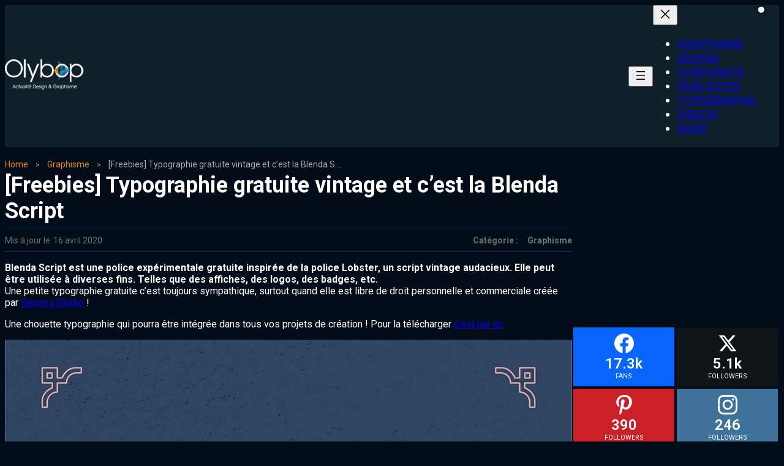

--- FILE ---
content_type: text/html; charset=UTF-8
request_url: https://www.olybop.fr/freebies-typographie-gratuite-vintage-cest-blenda-script/
body_size: 32347
content:
<!DOCTYPE html>
<html lang="fr-FR" prefix="og: http://ogp.me/ns#" prefix="og: https://ogp.me/ns#">
<head><meta charset="UTF-8"><script>if(navigator.userAgent.match(/MSIE|Internet Explorer/i)||navigator.userAgent.match(/Trident\/7\..*?rv:11/i)){var href=document.location.href;if(!href.match(/[?&]nowprocket/)){if(href.indexOf("?")==-1){if(href.indexOf("#")==-1){document.location.href=href+"?nowprocket=1"}else{document.location.href=href.replace("#","?nowprocket=1#")}}else{if(href.indexOf("#")==-1){document.location.href=href+"&nowprocket=1"}else{document.location.href=href.replace("#","&nowprocket=1#")}}}}</script><script>class RocketLazyLoadScripts{constructor(){this.v="1.2.4",this.triggerEvents=["keydown","mousedown","mousemove","touchmove","touchstart","touchend","wheel"],this.userEventHandler=this._triggerListener.bind(this),this.touchStartHandler=this._onTouchStart.bind(this),this.touchMoveHandler=this._onTouchMove.bind(this),this.touchEndHandler=this._onTouchEnd.bind(this),this.clickHandler=this._onClick.bind(this),this.interceptedClicks=[],window.addEventListener("pageshow",t=>{this.persisted=t.persisted}),window.addEventListener("DOMContentLoaded",()=>{this._preconnect3rdParties()}),this.delayedScripts={normal:[],async:[],defer:[]},this.trash=[],this.allJQueries=[]}_addUserInteractionListener(t){if(document.hidden){t._triggerListener();return}this.triggerEvents.forEach(e=>window.addEventListener(e,t.userEventHandler,{passive:!0})),window.addEventListener("touchstart",t.touchStartHandler,{passive:!0}),window.addEventListener("mousedown",t.touchStartHandler),document.addEventListener("visibilitychange",t.userEventHandler)}_removeUserInteractionListener(){this.triggerEvents.forEach(t=>window.removeEventListener(t,this.userEventHandler,{passive:!0})),document.removeEventListener("visibilitychange",this.userEventHandler)}_onTouchStart(t){"HTML"!==t.target.tagName&&(window.addEventListener("touchend",this.touchEndHandler),window.addEventListener("mouseup",this.touchEndHandler),window.addEventListener("touchmove",this.touchMoveHandler,{passive:!0}),window.addEventListener("mousemove",this.touchMoveHandler),t.target.addEventListener("click",this.clickHandler),this._renameDOMAttribute(t.target,"onclick","rocket-onclick"),this._pendingClickStarted())}_onTouchMove(t){window.removeEventListener("touchend",this.touchEndHandler),window.removeEventListener("mouseup",this.touchEndHandler),window.removeEventListener("touchmove",this.touchMoveHandler,{passive:!0}),window.removeEventListener("mousemove",this.touchMoveHandler),t.target.removeEventListener("click",this.clickHandler),this._renameDOMAttribute(t.target,"rocket-onclick","onclick"),this._pendingClickFinished()}_onTouchEnd(){window.removeEventListener("touchend",this.touchEndHandler),window.removeEventListener("mouseup",this.touchEndHandler),window.removeEventListener("touchmove",this.touchMoveHandler,{passive:!0}),window.removeEventListener("mousemove",this.touchMoveHandler)}_onClick(t){t.target.removeEventListener("click",this.clickHandler),this._renameDOMAttribute(t.target,"rocket-onclick","onclick"),this.interceptedClicks.push(t),t.preventDefault(),t.stopPropagation(),t.stopImmediatePropagation(),this._pendingClickFinished()}_replayClicks(){window.removeEventListener("touchstart",this.touchStartHandler,{passive:!0}),window.removeEventListener("mousedown",this.touchStartHandler),this.interceptedClicks.forEach(t=>{t.target.dispatchEvent(new MouseEvent("click",{view:t.view,bubbles:!0,cancelable:!0}))})}_waitForPendingClicks(){return new Promise(t=>{this._isClickPending?this._pendingClickFinished=t:t()})}_pendingClickStarted(){this._isClickPending=!0}_pendingClickFinished(){this._isClickPending=!1}_renameDOMAttribute(t,e,r){t.hasAttribute&&t.hasAttribute(e)&&(event.target.setAttribute(r,event.target.getAttribute(e)),event.target.removeAttribute(e))}_triggerListener(){this._removeUserInteractionListener(this),"loading"===document.readyState?document.addEventListener("DOMContentLoaded",this._loadEverythingNow.bind(this)):this._loadEverythingNow()}_preconnect3rdParties(){let t=[];document.querySelectorAll("script[type=rocketlazyloadscript][data-rocket-src]").forEach(e=>{let r=e.getAttribute("data-rocket-src");if(r&&0!==r.indexOf("data:")){0===r.indexOf("//")&&(r=location.protocol+r);try{let i=new URL(r).origin;i!==location.origin&&t.push({src:i,crossOrigin:e.crossOrigin||"module"===e.getAttribute("data-rocket-type")})}catch(n){}}}),t=[...new Map(t.map(t=>[JSON.stringify(t),t])).values()],this._batchInjectResourceHints(t,"preconnect")}async _loadEverythingNow(){this.lastBreath=Date.now(),this._delayEventListeners(),this._delayJQueryReady(this),this._handleDocumentWrite(),this._registerAllDelayedScripts(),this._preloadAllScripts(),await this._loadScriptsFromList(this.delayedScripts.normal),await this._loadScriptsFromList(this.delayedScripts.defer),await this._loadScriptsFromList(this.delayedScripts.async);try{await this._triggerDOMContentLoaded(),await this._pendingWebpackRequests(this),await this._triggerWindowLoad()}catch(t){console.error(t)}window.dispatchEvent(new Event("rocket-allScriptsLoaded")),this._waitForPendingClicks().then(()=>{this._replayClicks()}),this._emptyTrash()}_registerAllDelayedScripts(){document.querySelectorAll("script[type=rocketlazyloadscript]").forEach(t=>{t.hasAttribute("data-rocket-src")?t.hasAttribute("async")&&!1!==t.async?this.delayedScripts.async.push(t):t.hasAttribute("defer")&&!1!==t.defer||"module"===t.getAttribute("data-rocket-type")?this.delayedScripts.defer.push(t):this.delayedScripts.normal.push(t):this.delayedScripts.normal.push(t)})}async _transformScript(t){if(await this._littleBreath(),!0===t.noModule&&"noModule"in HTMLScriptElement.prototype){t.setAttribute("data-rocket-status","skipped");return}return new Promise(navigator.userAgent.indexOf("Firefox/")>0||""===navigator.vendor?e=>{let r=document.createElement("script");[...t.attributes].forEach(t=>{let e=t.nodeName;"type"!==e&&("data-rocket-type"===e&&(e="type"),"data-rocket-src"===e&&(e="src"),r.setAttribute(e,t.nodeValue))}),t.text&&(r.text=t.text),r.hasAttribute("src")?(r.addEventListener("load",e),r.addEventListener("error",e)):(r.text=t.text,e());try{t.parentNode.replaceChild(r,t)}catch(i){e()}}:e=>{function r(){t.setAttribute("data-rocket-status","failed"),e()}try{let i=t.getAttribute("data-rocket-type"),n=t.getAttribute("data-rocket-src");i?(t.type=i,t.removeAttribute("data-rocket-type")):t.removeAttribute("type"),t.addEventListener("load",function r(){t.setAttribute("data-rocket-status","executed"),e()}),t.addEventListener("error",r),n?(t.removeAttribute("data-rocket-src"),t.src=n):t.src="data:text/javascript;base64,"+window.btoa(unescape(encodeURIComponent(t.text)))}catch(s){r()}})}async _loadScriptsFromList(t){let e=t.shift();return e&&e.isConnected?(await this._transformScript(e),this._loadScriptsFromList(t)):Promise.resolve()}_preloadAllScripts(){this._batchInjectResourceHints([...this.delayedScripts.normal,...this.delayedScripts.defer,...this.delayedScripts.async],"preload")}_batchInjectResourceHints(t,e){var r=document.createDocumentFragment();t.forEach(t=>{let i=t.getAttribute&&t.getAttribute("data-rocket-src")||t.src;if(i){let n=document.createElement("link");n.href=i,n.rel=e,"preconnect"!==e&&(n.as="script"),t.getAttribute&&"module"===t.getAttribute("data-rocket-type")&&(n.crossOrigin=!0),t.crossOrigin&&(n.crossOrigin=t.crossOrigin),t.integrity&&(n.integrity=t.integrity),r.appendChild(n),this.trash.push(n)}}),document.head.appendChild(r)}_delayEventListeners(){let t={};function e(e,r){!function e(r){!t[r]&&(t[r]={originalFunctions:{add:r.addEventListener,remove:r.removeEventListener},eventsToRewrite:[]},r.addEventListener=function(){arguments[0]=i(arguments[0]),t[r].originalFunctions.add.apply(r,arguments)},r.removeEventListener=function(){arguments[0]=i(arguments[0]),t[r].originalFunctions.remove.apply(r,arguments)});function i(e){return t[r].eventsToRewrite.indexOf(e)>=0?"rocket-"+e:e}}(e),t[e].eventsToRewrite.push(r)}function r(t,e){let r=t[e];Object.defineProperty(t,e,{get:()=>r||function(){},set(i){t["rocket"+e]=r=i}})}e(document,"DOMContentLoaded"),e(window,"DOMContentLoaded"),e(window,"load"),e(window,"pageshow"),e(document,"readystatechange"),r(document,"onreadystatechange"),r(window,"onload"),r(window,"onpageshow")}_delayJQueryReady(t){let e;function r(t){return t.split(" ").map(t=>"load"===t||0===t.indexOf("load.")?"rocket-jquery-load":t).join(" ")}function i(i){if(i&&i.fn&&!t.allJQueries.includes(i)){i.fn.ready=i.fn.init.prototype.ready=function(e){return t.domReadyFired?e.bind(document)(i):document.addEventListener("rocket-DOMContentLoaded",()=>e.bind(document)(i)),i([])};let n=i.fn.on;i.fn.on=i.fn.init.prototype.on=function(){return this[0]===window&&("string"==typeof arguments[0]||arguments[0]instanceof String?arguments[0]=r(arguments[0]):"object"==typeof arguments[0]&&Object.keys(arguments[0]).forEach(t=>{let e=arguments[0][t];delete arguments[0][t],arguments[0][r(t)]=e})),n.apply(this,arguments),this},t.allJQueries.push(i)}e=i}i(window.jQuery),Object.defineProperty(window,"jQuery",{get:()=>e,set(t){i(t)}})}async _pendingWebpackRequests(t){let e=document.querySelector("script[data-webpack]");async function r(){return new Promise(t=>{e.addEventListener("load",t),e.addEventListener("error",t)})}e&&(await r(),await t._requestAnimFrame(),await t._pendingWebpackRequests(t))}async _triggerDOMContentLoaded(){this.domReadyFired=!0,await this._littleBreath(),document.dispatchEvent(new Event("rocket-DOMContentLoaded")),await this._littleBreath(),window.dispatchEvent(new Event("rocket-DOMContentLoaded")),await this._littleBreath(),document.dispatchEvent(new Event("rocket-readystatechange")),await this._littleBreath(),document.rocketonreadystatechange&&document.rocketonreadystatechange()}async _triggerWindowLoad(){await this._littleBreath(),window.dispatchEvent(new Event("rocket-load")),await this._littleBreath(),window.rocketonload&&window.rocketonload(),await this._littleBreath(),this.allJQueries.forEach(t=>t(window).trigger("rocket-jquery-load")),await this._littleBreath();let t=new Event("rocket-pageshow");t.persisted=this.persisted,window.dispatchEvent(t),await this._littleBreath(),window.rocketonpageshow&&window.rocketonpageshow({persisted:this.persisted})}_handleDocumentWrite(){let t=new Map;document.write=document.writeln=function(e){let r=document.currentScript;r||console.error("WPRocket unable to document.write this: "+e);let i=document.createRange(),n=r.parentElement,s=t.get(r);void 0===s&&(s=r.nextSibling,t.set(r,s));let a=document.createDocumentFragment();i.setStart(a,0),a.appendChild(i.createContextualFragment(e)),n.insertBefore(a,s)}}async _littleBreath(){Date.now()-this.lastBreath>45&&(await this._requestAnimFrame(),this.lastBreath=Date.now())}async _requestAnimFrame(){return document.hidden?new Promise(t=>setTimeout(t)):new Promise(t=>requestAnimationFrame(t))}_emptyTrash(){this.trash.forEach(t=>t.remove())}static run(){let t=new RocketLazyLoadScripts;t._addUserInteractionListener(t)}}RocketLazyLoadScripts.run();</script>
	
	<meta name="viewport" content="width=device-width, initial-scale=1">
			<style>img:is([sizes="auto" i], [sizes^="auto," i]) { contain-intrinsic-size: 3000px 1500px }</style>
	
<!-- Easy Social Share Buttons for WordPress v.10.7.1 https://socialsharingplugin.com -->
<meta property="og:image" content="https://www.olybop.fr/wp-content/uploads/2018/03/Blenda-Script.jpg" />
<meta property="og:image:secure_url" content="https://www.olybop.fr/wp-content/uploads/2018/03/Blenda-Script.jpg" />
<meta property="og:image:width" content="1100" />
<meta property="og:image:height" content="732" />
<!-- / Easy Social Share Buttons for WordPress -->
<meta name="twitter:image" content="https://www.olybop.fr/wp-content/uploads/2018/03/Blenda-Script.jpg" />

<!-- Optimisation des moteurs de recherche par Rank Math - https://rankmath.com/ -->
<title>[Freebies] Typographie gratuite vintage et c&#039;est la Blenda Script - #Olybop</title>
<meta name="description" content="Une chouette typographie qui pourra être intégrée dans tous vos projets de création ! Pour la télécharger c&#039;est par ici"/>
<meta name="robots" content="follow, index, max-snippet:-1, max-video-preview:-1, max-image-preview:large"/>
<link rel="canonical" href="https://www.olybop.fr/freebies-typographie-gratuite-vintage-cest-blenda-script/" />
<meta property="og:locale" content="fr_FR" />
<meta property="og:type" content="article" />
<meta property="og:title" content="Typographie gratuite vintage et c&rsquo;est la Blenda Script" />
<meta property="og:description" content="Blenda Script est une police expérimentale gratuite inspirée de la police Lobster, un script vintage audacieux. Ellepeut être utilisée à diverses fins.Telles que des affiches, des logos, des badges, etc.Une petite typographie gratuite c&#039;est toujours sympathique, surtout quand elle est libre de droit personnelle et commerciale créée par Seniors Studio !Une chouette typographie qui pourra être intégrée dans tous vos projets de création ! Pour la télécharger c&#039;est par ici" />
<meta property="og:url" content="https://www.olybop.fr/freebies-typographie-gratuite-vintage-cest-blenda-script/" />
<meta property="og:site_name" content="#Olybop" />
<meta property="article:publisher" content="https://www.facebook.com/Olybop" />
<meta property="article:author" content="https://www.facebook.com/olybop" />
<meta property="article:tag" content="Typographie" />
<meta property="article:section" content="Graphisme" />
<meta property="og:updated_time" content="2020-04-16T22:30:15+02:00" />
<meta property="article:published_time" content="2020-04-16T09:56:55+02:00" />
<meta property="article:modified_time" content="2020-04-16T22:30:15+02:00" />
<meta name="twitter:card" content="summary_large_image" />
<meta name="twitter:title" content="Typographie gratuite vintage et c&rsquo;est la Blenda Script" />
<meta name="twitter:description" content="Blenda Script est une police expérimentale gratuite inspirée de la police Lobster, un script vintage audacieux. Ellepeut être utilisée à diverses fins.Telles que des affiches, des logos, des badges, etc.Une petite typographie gratuite c&#039;est toujours sympathique, surtout quand elle est libre de droit personnelle et commerciale créée par Seniors Studio !Une chouette typographie qui pourra être intégrée dans tous vos projets de création ! Pour la télécharger c&#039;est par ici" />
<meta name="twitter:site" content="@olybop" />
<meta name="twitter:creator" content="@olybop" />
<meta name="twitter:label1" content="Écrit par" />
<meta name="twitter:data1" content="Olybop" />
<meta name="twitter:label2" content="Temps de lecture" />
<meta name="twitter:data2" content="Moins d’une minute" />
<script type="application/ld+json" class="rank-math-schema">{"@context":"https://schema.org","@graph":[{"@type":["Person","Organization"],"@id":"https://www.olybop.fr/#person","name":"Olybop","sameAs":["https://www.facebook.com/Olybop","https://twitter.com/olybop"],"logo":{"@type":"ImageObject","@id":"https://www.olybop.fr/#logo","url":"https://www.olybop.fr/wp-content/uploads/2019/04/olybop-x2.png","contentUrl":"https://www.olybop.fr/wp-content/uploads/2019/04/olybop-x2.png","caption":"Olybop","inLanguage":"fr-FR","width":"720","height":"311"},"image":{"@type":"ImageObject","@id":"https://www.olybop.fr/#logo","url":"https://www.olybop.fr/wp-content/uploads/2019/04/olybop-x2.png","contentUrl":"https://www.olybop.fr/wp-content/uploads/2019/04/olybop-x2.png","caption":"Olybop","inLanguage":"fr-FR","width":"720","height":"311"}},{"@type":"WebSite","@id":"https://www.olybop.fr/#website","url":"https://www.olybop.fr","name":"Olybop","publisher":{"@id":"https://www.olybop.fr/#person"},"inLanguage":"fr-FR"},{"@type":"ImageObject","@id":"https://www.olybop.fr/wp-content/uploads/2018/03/Blenda-Script.jpg","url":"https://www.olybop.fr/wp-content/uploads/2018/03/Blenda-Script.jpg","width":"1100","height":"732","inLanguage":"fr-FR"},{"@type":"BreadcrumbList","@id":"https://www.olybop.fr/freebies-typographie-gratuite-vintage-cest-blenda-script/#breadcrumb","itemListElement":[{"@type":"ListItem","position":"1","item":{"@id":"https://www.olybop.fr","name":"Accueil"}},{"@type":"ListItem","position":"2","item":{"@id":"https://www.olybop.fr/graphisme/","name":"Graphisme"}},{"@type":"ListItem","position":"3","item":{"@id":"https://www.olybop.fr/freebies-typographie-gratuite-vintage-cest-blenda-script/","name":"[Freebies] Typographie gratuite vintage et c&rsquo;est la Blenda Script"}}]},{"@type":"WebPage","@id":"https://www.olybop.fr/freebies-typographie-gratuite-vintage-cest-blenda-script/#webpage","url":"https://www.olybop.fr/freebies-typographie-gratuite-vintage-cest-blenda-script/","name":"[Freebies] Typographie gratuite vintage et c&#039;est la Blenda Script - #Olybop","datePublished":"2020-04-16T09:56:55+02:00","dateModified":"2020-04-16T22:30:15+02:00","isPartOf":{"@id":"https://www.olybop.fr/#website"},"primaryImageOfPage":{"@id":"https://www.olybop.fr/wp-content/uploads/2018/03/Blenda-Script.jpg"},"inLanguage":"fr-FR","breadcrumb":{"@id":"https://www.olybop.fr/freebies-typographie-gratuite-vintage-cest-blenda-script/#breadcrumb"}},{"@type":"BlogPosting","headline":"[Freebies] Typographie gratuite vintage et c&#039;est la Blenda Script - #Olybop","datePublished":"2020-04-16T09:56:55+02:00","dateModified":"2020-04-16T22:30:15+02:00","author":{"@type":"Person","name":"Olybop"},"name":"[Freebies] Typographie gratuite vintage et c&#039;est la Blenda Script - #Olybop","articleSection":"Graphisme","@id":"https://www.olybop.fr/freebies-typographie-gratuite-vintage-cest-blenda-script/#schema-2255233","isPartOf":{"@id":"https://www.olybop.fr/freebies-typographie-gratuite-vintage-cest-blenda-script/#webpage"},"publisher":{"@id":"https://www.olybop.fr/#person"},"image":{"@id":"https://www.olybop.fr/wp-content/uploads/2018/03/Blenda-Script.jpg"},"inLanguage":"fr-FR","mainEntityOfPage":{"@id":"https://www.olybop.fr/freebies-typographie-gratuite-vintage-cest-blenda-script/#webpage"}}]}</script>
<!-- /Extension Rank Math WordPress SEO -->

<link rel='dns-prefetch' href='//www.googletagmanager.com' />
<link rel='stylesheet' id='ultp-style-css' href='https://www.olybop.fr/wp-content/plugins/ultimate-post/assets/css/style.min.css?ver=5.0.5' type='text/css' media='all' />
<style id='ultp-post-63351-inline-css' type='text/css'>
.ultp-block-3706d1 > .ultp-row-wrapper > .block-editor-inner-blocks > .block-editor-block-list__layout, 
                .ultp-block-3706d1 > .ultp-row-wrapper > .ultp-row-content { column-gap: 20px;}.ultp-block-3706d1 > .ultp-row-wrapper > .block-editor-inner-blocks > .block-editor-block-list__layout, 
            .ultp-block-3706d1 > .ultp-row-wrapper > .ultp-row-content { row-gap: 20px } .ultp-block-3706d1 > .ultp-row-wrapper  > .block-editor-inner-blocks > .block-editor-block-list__layout, 
                .ultp-block-3706d1 > .ultp-row-wrapper > .ultp-row-content { max-width: 1500px; margin-left: auto !important; margin-right: auto !important;}.ultp-block-3706d1.wp-block-ultimate-post-row > .ultp-row-wrapper:not(:has( > .components-resizable-box__container)), 
            .ultp-block-3706d1.wp-block-ultimate-post-row > .ultp-row-wrapper:has( > .components-resizable-box__container) > .block-editor-inner-blocks {padding: 0px 14px 0px 14px; }@media (max-width: 991px) {.ultp-block-3706d1 > .ultp-row-wrapper > .block-editor-inner-blocks > .block-editor-block-list__layout, 
                .ultp-block-3706d1 > .ultp-row-wrapper > .ultp-row-content { column-gap: 10px;}.ultp-block-3706d1.wp-block-ultimate-post-row > .ultp-row-wrapper:not(:has( > .components-resizable-box__container)), 
            .ultp-block-3706d1.wp-block-ultimate-post-row > .ultp-row-wrapper:has( > .components-resizable-box__container) > .block-editor-inner-blocks {padding: 0px 14px 0px 14px; }}@media (max-width: 767px) {.ultp-block-3706d1 > .ultp-row-wrapper > .block-editor-inner-blocks > .block-editor-block-list__layout, 
                .ultp-block-3706d1 > .ultp-row-wrapper > .ultp-row-content { column-gap: 5px;}.ultp-block-3706d1.wp-block-ultimate-post-row > .ultp-row-wrapper:not(:has( > .components-resizable-box__container)), 
            .ultp-block-3706d1.wp-block-ultimate-post-row > .ultp-row-wrapper:has( > .components-resizable-box__container) > .block-editor-inner-blocks {padding: 0px 16px 0px 16px; }}.ultp-block-3706d1 > .ultp-row-wrapper > .block-editor-inner-blocks > .block-editor-block-list__layout,  
            .ultp-block-3706d1 > .ultp-row-wrapper > .ultp-row-content { overflow: visible }.ultp-block-3706d1 > .ultp-row-wrapper > .block-editor-inner-blocks > .block-editor-block-list__layout, 
                .ultp-block-3706d1 > .ultp-row-wrapper > .ultp-row-content { align-items: center } .ultp-block-3706d1 > .ultp-row-wrapper{background-color: var(--postx_preset_Contrast_1_color);}.ultp-block-3706d1 > .ultp-row-wrapper > .ultp-row-overlay { opacity:50%; }.ultp-block-3706d1 > .ultp-row-wrapper:hover > .ultp-row-overlay { opacity:50% }@media (min-width: 992px) {}@media only screen and (max-width: 991px) and (min-width: 768px) {}@media (max-width: 767px) {}[data-ultp=".ultp-block-a67d96"], 
            .ultp-row-content > .ultp-block-a67d96 { flex-basis: calc(20% - 10px);}.ultp-block-a67d96 > .ultp-column-wrapper { padding: 16px 0px 16px 0px; }@media (max-width: 991px) {[data-ultp=".ultp-block-a67d96"], 
            .ultp-row-content > .ultp-block-a67d96 { flex-basis: calc(70% - 5px);}}@media (max-width: 767px) {[data-ultp=".ultp-block-a67d96"], 
            .ultp-row-content > .ultp-block-a67d96 { flex-basis: calc(70% - 2.5px);}}.ultp-block-a67d96 > .ultp-column-wrapper > .block-editor-inner-blocks > .block-editor-block-list__layout, 
                .ultp-row-content > .ultp-block-a67d96 > .ultp-column-wrapper  { display: flex; flex-direction: row }.ultp-block-a67d96 > .ultp-column-wrapper > .block-editor-inner-blocks > .block-editor-block-list__layout, 
                .ultp-row-content > .ultp-block-a67d96 > .ultp-column-wrapper  { align-content: center; }.ultp-block-a67d96 > .ultp-column-wrapper > .block-editor-inner-blocks > .block-editor-block-list__layout, 
                .ultp-row-content > .ultp-block-a67d96 > .ultp-column-wrapper  { gap: 30px; }.ultp-block-a67d96 > .ultp-column-wrapper > .block-editor-inner-blocks > .block-editor-block-list__layout, 
                .ultp-row-content > .ultp-block-a67d96 > .ultp-column-wrapper { flex-wrap: nowrap; }.ultp-block-a67d96 > .ultp-column-wrapper > .ultp-column-overlay { opacity: 50%; }.ultp-block-a67d96 > .ultp-column-wrapper:hover > .ultp-column-overlay { opacity: 50%; }.block-editor-block-list__block > .ultp-block-a67d96 > .ultp-column-wrapper, 
            .ultp-row-content > .ultp-block-a67d96 > .ultp-column-wrapper { overflow: visible; }@media (min-width: 992px) {}@media only screen and (max-width: 991px) and (min-width: 768px) {}@media (max-width: 767px) {}[data-ultp=".ultp-block-650167"], 
            .ultp-row-content > .ultp-block-650167 { flex-basis: calc(80.00% - 10px);}.ultp-block-650167 > .ultp-column-wrapper { padding: 0px 0px 0px 0px; }@media (max-width: 991px) {[data-ultp=".ultp-block-650167"], 
            .ultp-row-content > .ultp-block-650167 { flex-basis: calc(30% - 5px);}}@media (max-width: 767px) {[data-ultp=".ultp-block-650167"], 
            .ultp-row-content > .ultp-block-650167 { flex-basis: calc(30% - 2.5px);}}.ultp-block-650167 > .ultp-column-wrapper > .block-editor-inner-blocks > .block-editor-block-list__layout, 
                .ultp-row-content > .ultp-block-650167 > .ultp-column-wrapper  { display: flex; flex-direction: row }.ultp-block-650167 > .ultp-column-wrapper > .block-editor-inner-blocks > .block-editor-block-list__layout, 
                .ultp-row-content > .ultp-block-650167 > .ultp-column-wrapper { display: flex; flex-direction: row-reverse; }.ultp-block-650167 > .ultp-column-wrapper > .block-editor-inner-blocks > .block-editor-block-list__layout, 
                .ultp-row-content > .ultp-block-650167 > .ultp-column-wrapper  { align-content: center; }.ultp-block-650167 > .ultp-column-wrapper > .block-editor-inner-blocks > .block-editor-block-list__layout, 
                .ultp-row-content > .ultp-block-650167 > .ultp-column-wrapper  { gap: 20px; }.ultp-block-650167 > .ultp-column-wrapper > .block-editor-inner-blocks > .block-editor-block-list__layout, 
                .ultp-row-content > .ultp-block-650167 > .ultp-column-wrapper { flex-wrap: nowrap; }.ultp-block-650167 > .ultp-column-wrapper > .ultp-column-overlay { opacity: 50%; }.ultp-block-650167 > .ultp-column-wrapper:hover > .ultp-column-overlay { opacity: 50%; }.block-editor-block-list__block > .ultp-block-650167 > .ultp-column-wrapper, 
            .ultp-row-content > .ultp-block-650167 > .ultp-column-wrapper { overflow: visible; }@media (min-width: 992px) {}@media only screen and (max-width: 991px) and (min-width: 768px) {}@media (max-width: 767px) {}.ultp-block-94032f .ultp-searchpopup-icon svg { height:17px; width:17px; }.ultp-block-94032f .ultp-search-button { gap: 8px; }.ultp-block-94032f .ultp-search-button svg { height:17px; width:17px; }.ultp-block-94032f .ultp-search-button .ultp-search-button__text{font-size:14px;line-height:22px !important;}.ultp-block-94032f .ultp-search-button { padding: 13px 13px 13px 13px; }.ultp-block-94032f .ultp-search-button { padding: 13px 13px 13px 13px; }.ultp-block-94032f .ultp-search-button { border-radius: 5px 5px 5px 5px; }.ultp-block-94032f .ultp-popupclose-icon svg { height:20px; width:20px; }.ultp-block-94032f .ultp-search-canvas > div { max-width: 600px !important; width: 100% !important; }.ultp-block-94032f .ultp-search-canvas { padding: 20px 20px 20px 20px; }.ultp-block-94032f input.ultp-searchres-input { border-radius:5px 5px 5px 5px; }.ultp-block-94032f .ultp-result-data { display: grid; grid-template-columns: repeat( 1 , auto) } .ultp-block-94032f .ultp-result-data { gap:10px; } .ultp-block-94032f  img.ultp-searchresult-image { height:70px; width:70px; } .ultp-block-94032f img.ultp-searchresult-image { border-radius: 0px 0px 0px 0px; }.ultp-block-94032f .ultp-search-result__item { column-gap:20px; } .ultp-block-94032f .ultp-search-result  a.ultp-searchresult-title{font-size:14px;line-height:23px !important;}.ultp-block-94032f .ultp-searchresult-excerpt{font-size:14px;line-height:22px !important;}.ultp-block-94032f .ultp-search-result .ultp-searchresult-author, 
                .ultp-block-94032f .ultp-search-result .ultp-searchresult-publishdate, 
                .ultp-block-94032f  .ultp-searchresult-category a{font-size:12px;line-height:22px !important;}.ultp-block-94032f .ultp-rescontent-meta > div::after, 
                .ultp-block-94032f .ultp-rescontent-meta > .ultp-searchresult-author:after { margin: 0px 8px }.ultp-block-94032f .ultp-rescontent-meta > div::after, 
                .ultp-block-94032f .ultp-rescontent-meta > .ultp-searchresult-author:after { height:5px; width:5px; }.ultp-block-94032f .ultp-search-result { max-height:600px; } 
                .ultp-block-94032f .ultp-result-data { max-height:calc(600px - 50px); }.ultp-block-94032f .ultp-search-dropdown .ultp-result-data.ultp-result-show, 
                .ultp-block-94032f.popup-active .ultp-result-data.ultp-result-show { padding:15px 15px 15px 15px; } 
                .ultp-block-94032f .ultp-search-result .ultp-result-data:has( > div) { padding:15px 15px 15px 15px; }  
                .ultp-block-94032f .ultp-search-noresult { padding: 15px 15px 15px 15px !important;}.ultp-block-94032f .ultp-search-result { top:0px; }.ultp-block-94032f .ultp-viewall-results { border-top: 1px solid !important; }.ultp-block-94032f .ultp-viewall-results{font-size:14px;line-height:23px !important;}@media (max-width: 767px) {.ultp-block-94032f .ultp-search-canvas > div { max-width: 100% !important; width: 100% !important; }}.ultp-block-94032f .ultp-searchres-input { padding-left: 16px; }.ultp-block-94032f .ultp-searchpopup-icon, 
                .ultp-block-94032f .ultp-search-animation-popup .ultp-search-canvas { margin-left: auto; }.ultp-block-94032f .ultp-searchpopup-icon svg { fill:#ffffff; }.ultp-block-94032f .ultp-search-button .ultp-search-button__text{font-weight:400;text-decoration:none;}.ultp-block-94032f .ultp-search-button svg { fill:#fff; }.ultp-block-94032f .ultp-search-button .ultp-search-button__text { color: #fff; }.ultp-block-94032f .ultp-search-button{background-color: #212121;}.ultp-block-94032f .ultp-search-button{background-color: #212121;}.ultp-block-94032f .ultp-popupclose-icon svg { fill:#ffffff; }.ultp-block-94032f .ultp-popupclose-icon:hover svg { fill:#7777; }.ultp-block-94032f .ultp-search-canvas{background-color: rgba(10,39,69,1);}.ultp-block-94032f .ultp-search-canvas{ box-shadow: 0px 3px 6px 0px rgba(0, 0, 0, 0.16); }.ultp-block-94032f .ultp-search-inputwrap input.ultp-searchres-input { color: #000; }.ultp-block-94032f .ultp-search-inputwrap input.ultp-searchres-input:focus{ border-color:  #000; border-style: solid; border-width: 1px 1px 1px 1px; }.ultp-block-94032f .ultp-search-inputwrap input.ultp-searchres-input{ border-color:  #989898; border-style: solid; border-width: 1px 1px 1px 1px; }.ultp-block-94032f .ultp-search-result .ultp-searchresult-title { color:#101010; }.ultp-block-94032f .ultp-searchresult-excerpt { color:#000; }.ultp-block-94032f  .ultp-searchresult-author, 
                .ultp-block-94032f  .ultp-searchresult-publishdate, 
                .ultp-block-94032f .ultp-searchresult-category a { color:#000; }.ultp-block-94032f .ultp-search-result .ultp-searchresult-title:hover { color:#037fff; }.ultp-block-94032f .ultp-searchresult-author:hover, 
                .ultp-block-94032f .ultp-searchresult-publishdate:hover, 
                .ultp-block-94032f .ultp-searchresult-category a:hover { color:#037fff; }.ultp-block-94032f .ultp-search-result  a.ultp-searchresult-title{font-weight:500;text-decoration:none;}.ultp-block-94032f .ultp-searchresult-excerpt{font-weight:300;text-decoration:none;}.ultp-block-94032f .ultp-search-result .ultp-searchresult-author, 
                .ultp-block-94032f .ultp-search-result .ultp-searchresult-publishdate, 
                .ultp-block-94032f  .ultp-searchresult-category a{font-weight:300;text-decoration:none;}.ultp-block-94032f .ultp-rescontent-meta > div::after, 
                .ultp-block-94032f .ultp-rescontent-meta > .ultp-searchresult-author:after { background-color:#4A4A4A; }.ultp-block-94032f .ultp-search-highlight { font-weight: bold; text-decoration: underline } .ultp-block-94032f .ultp-search-highlight { color: #777777; }.ultp-block-94032f .ultp-search-result{background-color: rgba(10,39,69,1);}.ultp-block-94032f .ultp-search-result__item { border-color: #DEDEDE !important; }.ultp-block-94032f .ultp-viewall-results{font-weight:500;text-decoration:none;}.ultp-block-94032f .ultp-viewall-results { color:#646464; }.ultp-block-94032f .ultp-viewall-results:hover { color:#000; }.ultp-block-94032f .ultp-result-loader.active:before, 
            .ultp-block-94032f .ultp-viewmore-loader.viewmore-active { border-color: #000 #000  #000 transparent !important; }@media (min-width: 992px) {}@media only screen and (max-width: 991px) and (min-width: 768px) {}@media (max-width: 767px) {}
</style>
<link rel='stylesheet' id='wp-block-library-css' href='https://www.olybop.fr/wp-includes/css/dist/block-library/style.min.css?ver=1acae8' type='text/css' media='all' />
<style id='global-styles-inline-css' type='text/css'>
:root{--wp--preset--aspect-ratio--square: 1;--wp--preset--aspect-ratio--4-3: 4/3;--wp--preset--aspect-ratio--3-4: 3/4;--wp--preset--aspect-ratio--3-2: 3/2;--wp--preset--aspect-ratio--2-3: 2/3;--wp--preset--aspect-ratio--16-9: 16/9;--wp--preset--aspect-ratio--9-16: 9/16;--wp--preset--color--black: #000000;--wp--preset--color--cyan-bluish-gray: #abb8c3;--wp--preset--color--white: #ffffff;--wp--preset--color--pale-pink: #f78da7;--wp--preset--color--vivid-red: #cf2e2e;--wp--preset--color--luminous-vivid-orange: #ff6900;--wp--preset--color--luminous-vivid-amber: #fcb900;--wp--preset--color--light-green-cyan: #7bdcb5;--wp--preset--color--vivid-green-cyan: #00d084;--wp--preset--color--pale-cyan-blue: #8ed1fc;--wp--preset--color--vivid-cyan-blue: #0693e3;--wp--preset--color--vivid-purple: #9b51e0;--wp--preset--gradient--vivid-cyan-blue-to-vivid-purple: linear-gradient(135deg,rgba(6,147,227,1) 0%,rgb(155,81,224) 100%);--wp--preset--gradient--light-green-cyan-to-vivid-green-cyan: linear-gradient(135deg,rgb(122,220,180) 0%,rgb(0,208,130) 100%);--wp--preset--gradient--luminous-vivid-amber-to-luminous-vivid-orange: linear-gradient(135deg,rgba(252,185,0,1) 0%,rgba(255,105,0,1) 100%);--wp--preset--gradient--luminous-vivid-orange-to-vivid-red: linear-gradient(135deg,rgba(255,105,0,1) 0%,rgb(207,46,46) 100%);--wp--preset--gradient--very-light-gray-to-cyan-bluish-gray: linear-gradient(135deg,rgb(238,238,238) 0%,rgb(169,184,195) 100%);--wp--preset--gradient--cool-to-warm-spectrum: linear-gradient(135deg,rgb(74,234,220) 0%,rgb(151,120,209) 20%,rgb(207,42,186) 40%,rgb(238,44,130) 60%,rgb(251,105,98) 80%,rgb(254,248,76) 100%);--wp--preset--gradient--blush-light-purple: linear-gradient(135deg,rgb(255,206,236) 0%,rgb(152,150,240) 100%);--wp--preset--gradient--blush-bordeaux: linear-gradient(135deg,rgb(254,205,165) 0%,rgb(254,45,45) 50%,rgb(107,0,62) 100%);--wp--preset--gradient--luminous-dusk: linear-gradient(135deg,rgb(255,203,112) 0%,rgb(199,81,192) 50%,rgb(65,88,208) 100%);--wp--preset--gradient--pale-ocean: linear-gradient(135deg,rgb(255,245,203) 0%,rgb(182,227,212) 50%,rgb(51,167,181) 100%);--wp--preset--gradient--electric-grass: linear-gradient(135deg,rgb(202,248,128) 0%,rgb(113,206,126) 100%);--wp--preset--gradient--midnight: linear-gradient(135deg,rgb(2,3,129) 0%,rgb(40,116,252) 100%);--wp--preset--font-size--small: 13px;--wp--preset--font-size--medium: 20px;--wp--preset--font-size--large: 36px;--wp--preset--font-size--x-large: 42px;--wp--preset--spacing--20: 0.44rem;--wp--preset--spacing--30: 0.67rem;--wp--preset--spacing--40: 1rem;--wp--preset--spacing--50: 1.5rem;--wp--preset--spacing--60: 2.25rem;--wp--preset--spacing--70: 3.38rem;--wp--preset--spacing--80: 5.06rem;--wp--preset--shadow--natural: 6px 6px 9px rgba(0, 0, 0, 0.2);--wp--preset--shadow--deep: 12px 12px 50px rgba(0, 0, 0, 0.4);--wp--preset--shadow--sharp: 6px 6px 0px rgba(0, 0, 0, 0.2);--wp--preset--shadow--outlined: 6px 6px 0px -3px rgba(255, 255, 255, 1), 6px 6px rgba(0, 0, 0, 1);--wp--preset--shadow--crisp: 6px 6px 0px rgba(0, 0, 0, 1);}:where(body) { margin: 0; }.wp-site-blocks > .alignleft { float: left; margin-right: 2em; }.wp-site-blocks > .alignright { float: right; margin-left: 2em; }.wp-site-blocks > .aligncenter { justify-content: center; margin-left: auto; margin-right: auto; }:where(.is-layout-flex){gap: 0.5em;}:where(.is-layout-grid){gap: 0.5em;}.is-layout-flow > .alignleft{float: left;margin-inline-start: 0;margin-inline-end: 2em;}.is-layout-flow > .alignright{float: right;margin-inline-start: 2em;margin-inline-end: 0;}.is-layout-flow > .aligncenter{margin-left: auto !important;margin-right: auto !important;}.is-layout-constrained > .alignleft{float: left;margin-inline-start: 0;margin-inline-end: 2em;}.is-layout-constrained > .alignright{float: right;margin-inline-start: 2em;margin-inline-end: 0;}.is-layout-constrained > .aligncenter{margin-left: auto !important;margin-right: auto !important;}.is-layout-constrained > :where(:not(.alignleft):not(.alignright):not(.alignfull)){margin-left: auto !important;margin-right: auto !important;}body .is-layout-flex{display: flex;}.is-layout-flex{flex-wrap: wrap;align-items: center;}.is-layout-flex > :is(*, div){margin: 0;}body .is-layout-grid{display: grid;}.is-layout-grid > :is(*, div){margin: 0;}body{padding-top: 0px;padding-right: 0px;padding-bottom: 0px;padding-left: 0px;}a:where(:not(.wp-element-button)){text-decoration: underline;}:root :where(.wp-element-button, .wp-block-button__link){background-color: #32373c;border-width: 0;color: #fff;font-family: inherit;font-size: inherit;line-height: inherit;padding: calc(0.667em + 2px) calc(1.333em + 2px);text-decoration: none;}.has-black-color{color: var(--wp--preset--color--black) !important;}.has-cyan-bluish-gray-color{color: var(--wp--preset--color--cyan-bluish-gray) !important;}.has-white-color{color: var(--wp--preset--color--white) !important;}.has-pale-pink-color{color: var(--wp--preset--color--pale-pink) !important;}.has-vivid-red-color{color: var(--wp--preset--color--vivid-red) !important;}.has-luminous-vivid-orange-color{color: var(--wp--preset--color--luminous-vivid-orange) !important;}.has-luminous-vivid-amber-color{color: var(--wp--preset--color--luminous-vivid-amber) !important;}.has-light-green-cyan-color{color: var(--wp--preset--color--light-green-cyan) !important;}.has-vivid-green-cyan-color{color: var(--wp--preset--color--vivid-green-cyan) !important;}.has-pale-cyan-blue-color{color: var(--wp--preset--color--pale-cyan-blue) !important;}.has-vivid-cyan-blue-color{color: var(--wp--preset--color--vivid-cyan-blue) !important;}.has-vivid-purple-color{color: var(--wp--preset--color--vivid-purple) !important;}.has-black-background-color{background-color: var(--wp--preset--color--black) !important;}.has-cyan-bluish-gray-background-color{background-color: var(--wp--preset--color--cyan-bluish-gray) !important;}.has-white-background-color{background-color: var(--wp--preset--color--white) !important;}.has-pale-pink-background-color{background-color: var(--wp--preset--color--pale-pink) !important;}.has-vivid-red-background-color{background-color: var(--wp--preset--color--vivid-red) !important;}.has-luminous-vivid-orange-background-color{background-color: var(--wp--preset--color--luminous-vivid-orange) !important;}.has-luminous-vivid-amber-background-color{background-color: var(--wp--preset--color--luminous-vivid-amber) !important;}.has-light-green-cyan-background-color{background-color: var(--wp--preset--color--light-green-cyan) !important;}.has-vivid-green-cyan-background-color{background-color: var(--wp--preset--color--vivid-green-cyan) !important;}.has-pale-cyan-blue-background-color{background-color: var(--wp--preset--color--pale-cyan-blue) !important;}.has-vivid-cyan-blue-background-color{background-color: var(--wp--preset--color--vivid-cyan-blue) !important;}.has-vivid-purple-background-color{background-color: var(--wp--preset--color--vivid-purple) !important;}.has-black-border-color{border-color: var(--wp--preset--color--black) !important;}.has-cyan-bluish-gray-border-color{border-color: var(--wp--preset--color--cyan-bluish-gray) !important;}.has-white-border-color{border-color: var(--wp--preset--color--white) !important;}.has-pale-pink-border-color{border-color: var(--wp--preset--color--pale-pink) !important;}.has-vivid-red-border-color{border-color: var(--wp--preset--color--vivid-red) !important;}.has-luminous-vivid-orange-border-color{border-color: var(--wp--preset--color--luminous-vivid-orange) !important;}.has-luminous-vivid-amber-border-color{border-color: var(--wp--preset--color--luminous-vivid-amber) !important;}.has-light-green-cyan-border-color{border-color: var(--wp--preset--color--light-green-cyan) !important;}.has-vivid-green-cyan-border-color{border-color: var(--wp--preset--color--vivid-green-cyan) !important;}.has-pale-cyan-blue-border-color{border-color: var(--wp--preset--color--pale-cyan-blue) !important;}.has-vivid-cyan-blue-border-color{border-color: var(--wp--preset--color--vivid-cyan-blue) !important;}.has-vivid-purple-border-color{border-color: var(--wp--preset--color--vivid-purple) !important;}.has-vivid-cyan-blue-to-vivid-purple-gradient-background{background: var(--wp--preset--gradient--vivid-cyan-blue-to-vivid-purple) !important;}.has-light-green-cyan-to-vivid-green-cyan-gradient-background{background: var(--wp--preset--gradient--light-green-cyan-to-vivid-green-cyan) !important;}.has-luminous-vivid-amber-to-luminous-vivid-orange-gradient-background{background: var(--wp--preset--gradient--luminous-vivid-amber-to-luminous-vivid-orange) !important;}.has-luminous-vivid-orange-to-vivid-red-gradient-background{background: var(--wp--preset--gradient--luminous-vivid-orange-to-vivid-red) !important;}.has-very-light-gray-to-cyan-bluish-gray-gradient-background{background: var(--wp--preset--gradient--very-light-gray-to-cyan-bluish-gray) !important;}.has-cool-to-warm-spectrum-gradient-background{background: var(--wp--preset--gradient--cool-to-warm-spectrum) !important;}.has-blush-light-purple-gradient-background{background: var(--wp--preset--gradient--blush-light-purple) !important;}.has-blush-bordeaux-gradient-background{background: var(--wp--preset--gradient--blush-bordeaux) !important;}.has-luminous-dusk-gradient-background{background: var(--wp--preset--gradient--luminous-dusk) !important;}.has-pale-ocean-gradient-background{background: var(--wp--preset--gradient--pale-ocean) !important;}.has-electric-grass-gradient-background{background: var(--wp--preset--gradient--electric-grass) !important;}.has-midnight-gradient-background{background: var(--wp--preset--gradient--midnight) !important;}.has-small-font-size{font-size: var(--wp--preset--font-size--small) !important;}.has-medium-font-size{font-size: var(--wp--preset--font-size--medium) !important;}.has-large-font-size{font-size: var(--wp--preset--font-size--large) !important;}.has-x-large-font-size{font-size: var(--wp--preset--font-size--x-large) !important;}
:where(.wp-block-post-template.is-layout-flex){gap: 1.25em;}:where(.wp-block-post-template.is-layout-grid){gap: 1.25em;}
:where(.wp-block-columns.is-layout-flex){gap: 2em;}:where(.wp-block-columns.is-layout-grid){gap: 2em;}
:root :where(.wp-block-pullquote){font-size: 1.5em;line-height: 1.6;}
</style>
<link data-minify="1" rel='stylesheet' id='gdpr-css' href='https://www.olybop.fr/wp-content/cache/min/1/wp-content/plugins/gdpr/dist/css/public.css?ver=1761843525' type='text/css' media='all' />
<style id='wpxpo-global-style-inline-css' type='text/css'>
:root { --preset-color1: #00ADB5 --preset-color2: #F08A5D --preset-color3: #B83B5E --preset-color4: #B83B5E --preset-color5: #71C9CE --preset-color6: #F38181 --preset-color7: #FF2E63 --preset-color8: #EEEEEE --preset-color9: #F9ED69 }
</style>
<style id='ultp-preset-colors-style-inline-css' type='text/css'>
:root { --postx_preset_Base_1_color: #ffffff; --postx_preset_Base_2_color: #ecf3f8; --postx_preset_Base_3_color: #B4C2D6; --postx_preset_Primary_color: #2890e8; --postx_preset_Secondary_color: #6cb0f4; --postx_preset_Tertiary_color: #1D3347; --postx_preset_Contrast_3_color: #4B586C; --postx_preset_Contrast_2_color: #2c4358; --postx_preset_Contrast_1_color: #10202b; --postx_preset_Over_Primary_color: #ffffff;  }
</style>
<style id='ultp-preset-gradient-style-inline-css' type='text/css'>
:root { --postx_preset_Primary_to_Secondary_to_Right_gradient: linear-gradient(90deg, var(--postx_preset_Primary_color) 0%, var(--postx_preset_Secondary_color) 100%); --postx_preset_Primary_to_Secondary_to_Bottom_gradient: linear-gradient(180deg, var(--postx_preset_Primary_color) 0%, var(--postx_preset_Secondary_color) 100%); --postx_preset_Secondary_to_Primary_to_Right_gradient: linear-gradient(90deg, var(--postx_preset_Secondary_color) 0%, var(--postx_preset_Primary_color) 100%); --postx_preset_Secondary_to_Primary_to_Bottom_gradient: linear-gradient(180deg, var(--postx_preset_Secondary_color) 0%, var(--postx_preset_Primary_color) 100%); --postx_preset_Cold_Evening_gradient: linear-gradient(0deg, rgb(12, 52, 131) 0%, rgb(162, 182, 223) 100%, rgb(107, 140, 206) 100%, rgb(162, 182, 223) 100%); --postx_preset_Purple_Division_gradient: linear-gradient(0deg, rgb(112, 40, 228) 0%, rgb(229, 178, 202) 100%); --postx_preset_Over_Sun_gradient: linear-gradient(60deg, rgb(171, 236, 214) 0%, rgb(251, 237, 150) 100%); --postx_preset_Morning_Salad_gradient: linear-gradient(-255deg, rgb(183, 248, 219) 0%, rgb(80, 167, 194) 100%); --postx_preset_Fabled_Sunset_gradient: linear-gradient(-270deg, rgb(35, 21, 87) 0%, rgb(68, 16, 122) 29%, rgb(255, 19, 97) 67%, rgb(255, 248, 0) 100%);  }
</style>
<style id='ultp-preset-typo-style-inline-css' type='text/css'>
@import url('https://fonts.googleapis.com/css?family=Roboto:100,100i,300,300i,400,400i,500,500i,700,700i,900,900i'); :root { --postx_preset_Heading_typo_font_family: Roboto; --postx_preset_Heading_typo_font_family_type: sans-serif; --postx_preset_Heading_typo_font_weight: 500; --postx_preset_Heading_typo_text_transform: capitalize; --postx_preset_Body_and_Others_typo_font_family: Roboto; --postx_preset_Body_and_Others_typo_font_family_type: sans-serif; --postx_preset_Body_and_Others_typo_font_weight: 400; --postx_preset_Body_and_Others_typo_text_transform: lowercase; --postx_preset_body_typo_font_size_lg: 16px; --postx_preset_paragraph_1_typo_font_size_lg: 12px; --postx_preset_paragraph_2_typo_font_size_lg: 12px; --postx_preset_paragraph_3_typo_font_size_lg: 12px; --postx_preset_heading_h1_typo_font_size_lg: 42px; --postx_preset_heading_h2_typo_font_size_lg: 36px; --postx_preset_heading_h3_typo_font_size_lg: 30px; --postx_preset_heading_h4_typo_font_size_lg: 24px; --postx_preset_heading_h5_typo_font_size_lg: 20px; --postx_preset_heading_h6_typo_font_size_lg: 16px; }
</style>
<style id='ultp-post-62280-inline-css' type='text/css'>
@import url('https://fonts.googleapis.com/css?family=Roboto:400:400,700,400,400,400,700,700,500,700,700,700,500,700,700,700,500');@import url('https://fonts.googleapis.com/css?family=Roboto:700:400,700,400,400,400,700,700,500,700,700,700,500,700,700,700,500');@import url('https://fonts.googleapis.com/css?family=Lato:400:400,700,400,400,400,700,700,500,700,700,700,500,700,700,700,500');.ultp-block-5ab10d .ultp-wrapper-block { margin:0px 0px 0px 0px; }.ultp-block-5ab10d .ultp-wrapper-block { padding:0px 0px 0px 0px; }@media (max-width: 767px) {.ultp-block-5ab10d .ultp-wrapper-block { margin:0px 10px 0px 10px; }}@media (min-width: 992px) {}@media only screen and (max-width: 991px) and (min-width: 768px) {}@media (max-width: 767px) {}.ultp-block-e85c91 .ultp-builder-breadcrumb li , .ultp-block-e85c91 .ultp-builder-breadcrumb li a{font-size:14px;}.ultp-block-e85c91 .ultp-block-wrapper { margin:0px 0px 0px 0px; }.ultp-block-e85c91 .ultp-block-wrapper { padding:0px 0px 0px 0px; }.ultp-block-e85c91 .ultp-builder-breadcrumb li {color:rgba(172,172,172,1)}.ultp-block-e85c91 .ultp-builder-breadcrumb li > a{color:rgba(237,132,5,1)}.ultp-block-e85c91 .ultp-builder-breadcrumb li a:hover {color:rgba(90,90,90,1)}.ultp-block-e85c91 .ultp-builder-breadcrumb li , .ultp-block-e85c91 .ultp-builder-breadcrumb li a{font-family:'Roboto',sans-serif;font-weight:400;}.ultp-block-e85c91 li:not(.ultp-breadcrumb-separator) {margin: 0 12px;}.ultp-block-e85c91 .ultp-builder-breadcrumb .ultp-breadcrumb-separator {color:#a9a9a9;}@media (min-width: 992px) {}@media only screen and (max-width: 991px) and (min-width: 768px) {}@media (max-width: 767px) {}.ultp-block-81f78e .ultp-builder-title { margin:0 } .ultp-block-81f78e .ultp-builder-title , .edit-post-visual-editor .ultp-block-81f78e .ultp-builder-title{font-size:36px;}.ultp-block-81f78e .ultp-builder-title {text-align:left;}.ultp-block-81f78e .ultp-block-wrapper { margin:0px 0px 0px 0px; }.ultp-block-81f78e .ultp-block-wrapper { padding:0px 0px 0px 0px; }.ultp-block-81f78e .ultp-builder-title, .edit-post-visual-editor .ultp-block-81f78e .ultp-builder-title {color:rgba(255,255,255,1);}.ultp-block-81f78e .ultp-builder-title { margin:0 } .ultp-block-81f78e .ultp-builder-title , .edit-post-visual-editor .ultp-block-81f78e .ultp-builder-title{font-family:'Roboto',sans-serif;font-weight:700;font-style:normal;}@media (min-width: 992px) {}@media only screen and (max-width: 991px) and (min-width: 768px) {}@media (max-width: 767px) {}.ultp-block-43b1ec .ultp-meta-separator::after {margin: 0 15px;}.ultp-block-43b1ec  .ultp-advance-post-meta div > span > span{font-size:15px;line-height:20px !important;}.ultp-block-43b1ec .ultp-advance-post-meta span.ultp-auth-name, .ultp-block-43b1ec .ultp-advance-post-meta span.ultp-auth-heading, .ultp-block-43b1ec .ultp-advance-post-meta a.ultp-auth-name{font-size:14px;line-height:20px !important;}.ultp-block-43b1ec .ultp-auth-heading .ultp-auth-label { margin-right:5px; }.ultp-block-43b1ec .ultp-advance-post-meta span.ultp-date-meta > span{font-size:14px;line-height:20px !important;}.ultp-block-43b1ec .ultp-comment-count svg{ width:16px; height:16px }.ultp-block-43b1ec .ultp-comment-count svg { margin-right:10px }.ultp-block-43b1ec .ultp-advance-post-meta span.ultp-readTime-wrap *{font-size:15px;line-height:20px !important;}.ultp-block-43b1ec .ultp-readTime-wrap svg{ width:16px; height:16px }.ultp-block-43b1ec .ultp-readTime-wrap svg { margin-right:10px }.ultp-block-43b1ec .ultp-advance-post-meta span.ultp-post-cat a, .ultp-block-43b1ec .ultp-advance-post-meta span.ultp-cat-label{font-size:14px;line-height:20px !important;}.ultp-block-43b1ec .ultp-post-cat a:not(:first-child) { margin-left:7px }.ultp-block-43b1ec .ultp-cat-label { margin-right:15px;}.ultp-block-43b1ec .ultp-post-tag a:not(:first-child) { margin-left:7px;}.ultp-block-43b1ec .ultp-tag-label { margin-right:15px;}.ultp-block-43b1ec .ultp-block-wrapper { margin:0px 0px 0px 0px; }.ultp-block-43b1ec .ultp-block-wrapper { padding:0px 0px 0px 0px; }.ultp-block-43b1ec .ultp-meta-separator::after { color: #000;}.ultp-block-43b1ec .ultp-advance-post-meta  span { color:#6b6b6b;}.ultp-block-43b1ec  .ultp-advance-post-meta div > span > span{font-family:'Roboto',sans-serif;font-weight:400;}.ultp-block-43b1ec .ultp-advance-post-meta span.ultp-auth-name, .ultp-block-43b1ec .ultp-advance-post-meta a.ultp-auth-name { color:rgba(36,137,255,1) }.ultp-block-43b1ec .ultp-advance-post-meta span.ultp-auth-name:hover, .ultp-block-43b1ec .ultp-advance-post-meta a.ultp-auth-name:hover { color:#ddd }.ultp-block-43b1ec .ultp-advance-post-meta span.ultp-auth-name, .ultp-block-43b1ec .ultp-advance-post-meta span.ultp-auth-heading, .ultp-block-43b1ec .ultp-advance-post-meta a.ultp-auth-name{font-family:'Roboto',sans-serif;font-weight:400;}.ultp-block-43b1ec .ultp-advance-post-meta span.ultp-date-meta span.ultp-post-date__val { color:rgba(109,116,116,1) }.ultp-block-43b1ec .ultp-advance-post-meta span.ultp-date-meta > span{}.ultp-block-43b1ec .ultp-advance-post-meta span.ultp-date-meta > span.ultp-date-prefix {color:#a4a4a4}.ultp-block-43b1ec .ultp-advance-post-meta span.ultp-comment-count { color:rgba(109,116,116,1) }.ultp-block-43b1ec .ultp-advance-post-meta span.ultp-comment-count:hover { color:#ddd }.ultp-block-43b1ec .ultp-comment-count svg { fill:rgba(109,116,116,1); stroke:rgba(109,116,116,1)}.ultp-block-43b1ec .ultp-advance-post-meta span.ultp-view-count:hover { color:#ddd }.ultp-block-43b1ec .ultp-advance-post-meta span.ultp-view-label { color:#a4a4a4 }.ultp-block-43b1ec .ultp-view-label {order: 0; margin-left: 5px;}.ultp-block-43b1ec .ultp-advance-post-meta span.ultp-readTime-wrap { color:rgba(109,116,116,1) }.ultp-block-43b1ec .ultp-advance-post-meta span.ultp-readTime-wrap:hover { color:#ddd }.ultp-block-43b1ec .ultp-advance-post-meta span.ultp-readTime-wrap *{font-family:'Roboto',sans-serif;font-weight:400;}.ultp-block-43b1ec .ultp-read-label {order: 0; margin-left: 5px;}.ultp-block-43b1ec .ultp-readTime-wrap svg{ fill:rgba(36,137,255,1); stroke:rgba(36,137,255,1); }.ultp-block-43b1ec .ultp-advance-post-meta span.ultp-post-cat a { color:rgba(109,116,116,1) }.ultp-block-43b1ec .ultp-advance-post-meta span.ultp-post-cat a:hover { color:#ddd }.ultp-block-43b1ec .ultp-advance-post-meta span.ultp-post-cat a, .ultp-block-43b1ec .ultp-advance-post-meta span.ultp-cat-label{font-family:'Roboto',sans-serif;font-weight:700;text-decoration:none;}.ultp-block-43b1ec .ultp-advance-post-meta span.ultp-tag-label { color:#a4a4a4 }@media (min-width: 992px) {}@media only screen and (max-width: 991px) and (min-width: 768px) {}@media (max-width: 767px) {}.ultp-block-70747f > .ultp-block-wrapper .ultp-builder-content, html :where(.editor-styles-wrapper) .ultp-block-70747f > .ultp-block-wrapper .ultp-builder-content p{font-size:16px;}.ultp-block-70747f .ultp-block-wrapper { margin:0px 0px 0px 0px; }.ultp-block-70747f .ultp-block-wrapper { padding:0px 0px 0px 0px; }.ultp-block-70747f >  .ultp-block-wrapper .ultp-builder-content, .ultp-block-70747f > .ultp-block-wrapper .ultp-builder-content p {color:rgba(255,255,255,1) !important;}.ultp-block-70747f > .ultp-block-wrapper .ultp-builder-content, html :where(.editor-styles-wrapper) .ultp-block-70747f > .ultp-block-wrapper .ultp-builder-content p{text-decoration:none;}.ultp-block-70747f > .ultp-block-wrapper .ultp-builder-content {margin:0 auto }@media (min-width: 992px) {}@media only screen and (max-width: 991px) and (min-width: 768px) {}@media (max-width: 767px) {}.ultp-block-bf2321 .ultp-post-share-item a .ultp-post-share-item-label{font-size:18px;}.ultp-block-bf2321 .ultp-post-share-item .ultp-post-share-item-icon svg { height:14px !important; width:14px !important;}.ultp-block-bf2321 .ultp-post-share-item-inner-block .ultp-post-share-item a { padding:10px 10px 10px 10px !important; }.ultp-block-bf2321 .ultp-post-share-item-inner-block .ultp-post-share-item {margin:5px 5px 5px 5px !important; }.ultp-block-bf2321 .ultp-post-share-count-section { margin:0px 15px 0px 0px }.ultp-block-bf2321 .ultp-block-wrapper { margin:0px 0px 0px 0px; }.ultp-block-bf2321 .ultp-block-wrapper { padding:0px 0px 0px 0px; }.ultp-block-bf2321 .ultp-post-share-item-icon svg { fill:#d2d2d2; } .ultp-block-bf2321  .ultp-post-share-item-label { color:#d2d2d2 }.ultp-block-bf2321 .ultp-post-share-item a { background-color: #7a49ff; }.ultp-block-bf2321 .ultp-post-share-item:hover .ultp-post-share-item-icon svg { fill:#d2d2d2; } .ultp-block-bf2321 .ultp-post-share-item:hover .ultp-post-share-item-label{ color:#d2d2d2 }.ultp-block-bf2321 .ultp-post-share-item a:hover { background-color:#7a49ff; } .ultp-block-bf2321 .ultp-repeat-0.ultp-post-share-item a .ultp-post-share-item-icon svg { fill:#fff !important; } .ultp-block-bf2321 .ultp-repeat-0.ultp-post-share-item .ultp-post-share-item-label { color:#fff }.ultp-block-bf2321 .ultp-repeat-1.ultp-post-share-item a .ultp-post-share-item-icon svg { fill:#fff !important; } .ultp-block-bf2321 .ultp-repeat-1.ultp-post-share-item .ultp-post-share-item-label { color:#fff }.ultp-block-bf2321 .ultp-repeat-2.ultp-post-share-item a .ultp-post-share-item-icon svg { fill:#fff !important; } .ultp-block-bf2321 .ultp-repeat-2.ultp-post-share-item .ultp-post-share-item-label { color:#fff }.ultp-block-bf2321 .ultp-repeat-3.ultp-post-share-item a .ultp-post-share-item-icon svg { fill:#fff !important; } .ultp-block-bf2321 .ultp-repeat-3.ultp-post-share-item .ultp-post-share-item-label { color:#fff }.ultp-block-bf2321 .ultp-repeat-4.ultp-post-share-item a .ultp-post-share-item-icon svg { fill:#fff !important; } .ultp-block-bf2321 .ultp-repeat-4.ultp-post-share-item .ultp-post-share-item-label { color:#fff }.ultp-block-bf2321 .ultp-repeat-0.ultp-post-share-item:hover .ultp-post-share-item-icon svg { fill:#d2d2d2 !important; } .ultp-block-bf2321 .ultp-repeat-0.ultp-post-share-item:hover .ultp-post-share-item-label{ color:#d2d2d2 }.ultp-block-bf2321 .ultp-repeat-1.ultp-post-share-item:hover .ultp-post-share-item-icon svg { fill:#d2d2d2 !important; } .ultp-block-bf2321 .ultp-repeat-1.ultp-post-share-item:hover .ultp-post-share-item-label{ color:#d2d2d2 }.ultp-block-bf2321 .ultp-repeat-2.ultp-post-share-item:hover .ultp-post-share-item-icon svg { fill:#d2d2d2 !important; } .ultp-block-bf2321 .ultp-repeat-2.ultp-post-share-item:hover .ultp-post-share-item-label{ color:#d2d2d2 }.ultp-block-bf2321 .ultp-repeat-3.ultp-post-share-item:hover .ultp-post-share-item-icon svg { fill:#d2d2d2 !important; } .ultp-block-bf2321 .ultp-repeat-3.ultp-post-share-item:hover .ultp-post-share-item-label{ color:#d2d2d2 }.ultp-block-bf2321 .ultp-repeat-4.ultp-post-share-item:hover .ultp-post-share-item-icon svg { fill:#d2d2d2 !important; } .ultp-block-bf2321 .ultp-repeat-4.ultp-post-share-item:hover .ultp-post-share-item-label{ color:#d2d2d2 }.ultp-block-bf2321 .ultp-repeat-0.ultp-post-share-item a { background-color: #4267B2; }.ultp-block-bf2321 .ultp-repeat-1.ultp-post-share-item a { background-color: #1DA1F2; }.ultp-block-bf2321 .ultp-repeat-2.ultp-post-share-item a { background-color: #E60023; }.ultp-block-bf2321 .ultp-repeat-3.ultp-post-share-item a { background-color: #0A66C2; }.ultp-block-bf2321 .ultp-repeat-4.ultp-post-share-item a { background-color: rgba(0,159,101,1); }.ultp-block-bf2321 .ultp-repeat-0.ultp-post-share-item a:hover { background-color:undefined; }.ultp-block-bf2321 .ultp-repeat-1.ultp-post-share-item a:hover { background-color:undefined; }.ultp-block-bf2321 .ultp-repeat-2.ultp-post-share-item a:hover { background-color:undefined; }.ultp-block-bf2321 .ultp-repeat-3.ultp-post-share-item a:hover { background-color:undefined; }.ultp-block-bf2321 .ultp-repeat-4.ultp-post-share-item a:hover { background-color:undefined; }.ultp-block-bf2321 .ultp-post-share-item a .ultp-post-share-item-label{text-decoration:none;}.ultp-block-bf2321 .ultp-post-share-layout {display: flex; align-items: center; justify-content:flex-start; width: 100%;} @media (min-width: 992px) {}@media only screen and (max-width: 991px) and (min-width: 768px) {}@media (max-width: 767px) {}.ultp-block-9ae093.wp-block-ultimate-post-post-grid-1 .ultp-block-row.ultp-block-items-wrap { grid-template-columns: repeat(4, 1fr); }.ultp-block-9ae093 .ultp-block-row { grid-column-gap: 20px; }.ultp-block-9ae093 .ultp-block-item { padding-bottom: 20px; margin-bottom:20px; }.ultp-block-9ae093 .ultp-heading-wrap .ultp-heading-inner{font-size:20px;}.ultp-block-9ae093 .ultp-heading-wrap {margin-top:0; margin-bottom:20px; }.ultp-block-9ae093 .ultp-block-items-wrap .ultp-block-item .ultp-block-title, .ultp-block-9ae093 .ultp-block-items-wrap .ultp-block-item .ultp-block-title a{font-size:16px;line-height:26px !important;letter-spacing:0px;}.ultp-block-9ae093 .ultp-block-content .ultp-block-title { padding:10px 0px 5px 0px; }.ultp-block-9ae093 .ultp-block-content-wrap { border-radius: 0px 0px 0px 0px; }.ultp-block-9ae093 .ultp-block-content-wrap:hover { border-radius: 0px 0px 0px 0px; }.ultp-block-9ae093 .ultp-block-image { filter: grayscale(0%); }.ultp-block-9ae093 .ultp-block-item:hover .ultp-block-image { filter: grayscale(0%); }.ultp-block-9ae093 .ultp-block-item .ultp-block-image { margin-bottom: 10px; }.ultp-block-9ae093 .ultp-video-icon svg { height:80px; width: 80px;}.ultp-block-9ae093 .ultp-block-item { border-bottom-width: 1px; }.ultp-block-9ae093 .ultp-pagination-wrap .ultp-pagination, .ultp-block-9ae093 .ultp-loadmore { margin:30px 0px 0px 0px; }.ultp-block-9ae093 .ultp-block-wrapper { margin:0px 0px 0px 0px; }.ultp-block-9ae093 .ultp-block-wrapper { padding:0px 0px 0px 0px; }@media (max-width: 991px) {.ultp-block-9ae093 .ultp-heading-wrap {margin-top:0; margin-bottom:10px; }.ultp-block-9ae093 .ultp-video-icon svg { height:50px; width: 50px;}}@media (max-width: 767px) {.ultp-block-9ae093.wp-block-ultimate-post-post-grid-1 .ultp-block-row.ultp-block-items-wrap { grid-template-columns: repeat(2, 1fr); }.ultp-block-9ae093 .ultp-video-icon svg { height:50px; width: 50px;}}.ultp-block-9ae093 .ultp-block-content-wrap { height: 100%; }.ultp-block-9ae093 .ultp-heading-inner, .ultp-block-9ae093 .ultp-sub-heading-inner{ text-align:left; }.ultp-block-9ae093 .ultp-heading-wrap .ultp-heading-inner{font-weight:700;text-decoration:none;}.ultp-block-9ae093 .ultp-heading-wrap .ultp-heading-inner span { color:#0e1523; }.ultp-block-9ae093 .ultp-heading-inner:before { background-color:#0e1523; }.ultp-block-9ae093 .ultp-heading-inner:before { height:3px; }.ultp-block-9ae093 .ultp-block-content .ultp-block-title a { color:#ffffff !important; }.ultp-block-9ae093 .ultp-block-content .ultp-block-title a:hover { color:#828282 !important; }.ultp-block-9ae093 .ultp-block-items-wrap .ultp-block-item .ultp-block-title, .ultp-block-9ae093 .ultp-block-items-wrap .ultp-block-item .ultp-block-title a{font-weight:500;text-decoration:none;}.ultp-block-9ae093 .ultp-block-content { text-align:center; } .ultp-block-9ae093 .ultp-block-meta {justify-content: center;} .ultp-block-9ae093 .ultp-block-image img, .ultp-block-9ae093 .ultp-block-image { margin: 0 auto; }.ultp-block-9ae093 .ultp-block-item .ultp-block-image img {object-fit: cover;}.ultp-block-9ae093 .ultp-video-icon {  margin: 0 auto; position: absolute; top: 50%; left: 50%; transform: translate(-50%,-60%); -o-transform: translate(-50%,-60%); -ms-transform: translate(-50%,-60%); -moz-transform: translate(-50%,-60%); -webkit-transform: translate(-50%,-50%); z-index: 998;}.ultp-block-9ae093 .ultp-video-icon svg { fill: #fff; } .ultp-block-9ae093 .ultp-video-icon svg circle { stroke: #fff; }.ultp-block-9ae093 .ultp-video-icon svg:hover { fill: #d2d2d2; } .ultp-block-9ae093 .ultp-video-icon svg:hover circle { stroke: #d2d2d2;}.ultp-block-9ae093 .ultp-block-item { border-bottom-color:#e5e5e5; }.ultp-block-9ae093 .ultp-block-item { border-bottom-style:dashed; }.ultp-block-9ae093 .ultp-loading .ultp-loading-blocks div { --loading-block-color: #000; }@media (min-width: 992px) {}@media only screen and (max-width: 991px) and (min-width: 768px) {}@media (max-width: 767px) {}.ultp-block-3349e4 .ultp-block-item:first-child .ultp-block-image img {width: 100%; object-fit: cover; height: 226px;}.ultp-block-3349e4.wp-block-ultimate-post-post-list-4 .ultp-block-item:first-child { margin-bottom: 24px;}.ultp-block-3349e4 .ultp-heading-wrap .ultp-heading-inner{font-size:20px;line-height:21px !important;}.ultp-block-3349e4 .ultp-heading-wrap {margin-top:0; margin-bottom:20px; }.ultp-block-3349e4 .ultp-block-item:first-child .ultp-block-title, .ultp-block-3349e4 .ultp-block-item:first-child .ultp-block-title a{font-size:18px;line-height:26px !important;letter-spacing:0px;}.ultp-block-3349e4 .ultp-block-item:not(:first-child) .ultp-block-title, .ultp-block-3349e4 .ultp-block-item:not(:first-child) .ultp-block-title a{font-size:16px;line-height:22.4px !important;letter-spacing:0px;}.ultp-block-3349e4 .ultp-block-content .ultp-block-title { padding:0px 0px 5px 0px; }.ultp-block-3349e4 .ultp-block-meta span, .ultp-block-3349e4 .ultp-block-item .ultp-block-meta span a{font-size:12px;line-height:20px !important;}.ultp-block-3349e4 .ultp-block-meta { margin:0px 0px 0px 0px; }.ultp-block-3349e4 .ultp-block-meta { padding:0px 0px 0px 0px; }.ultp-block-3349e4 .ultp-block-content-wrap { border-radius: 0px 0px 0px 0px; }.ultp-block-3349e4 .ultp-block-content-wrap:hover { border-radius: 0px 0px 0px 0px; }.ultp-block-3349e4 .ultp-block-content { padding: 0px 0px 0px 0px; }.ultp-block-3349e4 .ultp-block-content-wrap { padding: 0px 0px 0px 0px; }.ultp-block-3349e4 .ultp-block-item .ultp-block-image{height:fit-content;} .ultp-block-3349e4 .ultp-block-item:not(:first-child) .ultp-block-image { max-width: 95px; }.ultp-block-3349e4 .ultp-block-item .ultp-block-image{height:fit-content;} .ultp-block-3349e4 .ultp-block-item:not(:first-child) .ultp-block-image img { height: 95px; }.ultp-block-3349e4 .ultp-block-image { filter: grayscale(0%); }.ultp-block-3349e4 .ultp-block-item:hover .ultp-block-image { filter: grayscale(0%); }.ultp-block-3349e4 .ultp-block-image { border-radius:0px 0px 0px 0px; }.ultp-block-3349e4 .ultp-block-item:not(:first-child) .ultp-block-image { margin-right: 11px; } .rtl .ultp-block-3349e4 .ultp-block-item:not(:first-child) .ultp-block-image { margin-right: 0; margin-left: 11px; }.ultp-block-3349e4 .ultp-video-icon svg { height:40px; width: 40px;}.ultp-block-3349e4 .ultp-block-item:not(:first-child) { padding-bottom: 10px; } .ultp-block-3349e4 .ultp-block-item:not(:first-child) { margin-bottom: 10px; }.ultp-block-3349e4 .ultp-block-items-wrap .ultp-block-item .ultp-block-readmore a{font-size:12px;line-height:25px !important;}.ultp-block-3349e4 .ultp-block-readmore { margin:20px 0px 0px 0px; }.ultp-block-3349e4 .ultp-block-readmore a { padding:0px 0px 0px 0px; }.ultp-block-3349e4 .ultp-next-prev-wrap ul li a svg { width:14px; }.ultp-block-3349e4 .ultp-next-prev-wrap ul { margin:0px 0px 0px 0px; }.ultp-block-3349e4 .ultp-block-wrapper { margin:0px 0px 0px 0px; }.ultp-block-3349e4 .ultp-block-wrapper { padding:0px 0px 0px 0px; }@media (max-width: 991px) {.ultp-block-3349e4 .ultp-block-item:first-child .ultp-block-image img {width: 100%; object-fit: cover; height: 100%;}.ultp-block-3349e4 .ultp-video-icon svg { height:30px; width: 30px;}}@media (max-width: 767px) {.ultp-block-3349e4 .ultp-heading-wrap .ultp-heading-inner{font-size:1px;}.ultp-block-3349e4 .ultp-block-item .ultp-block-image{height:fit-content;} .ultp-block-3349e4 .ultp-block-item:not(:first-child) .ultp-block-image { max-width: 100%; }.ultp-block-3349e4 .ultp-block-item .ultp-block-image{height:fit-content;} .ultp-block-3349e4 .ultp-block-item:not(:first-child) .ultp-block-image img { height: 100%; }.ultp-block-3349e4 .ultp-video-icon svg { height:30px; width: 30px;}.ultp-block-3349e4 .ultp-block-readmore { margin:15px 0px 0px 0px; }}.ultp-block-3349e4 .ultp-heading-inner, .ultp-block-3349e4 .ultp-sub-heading-inner{ text-align:left; }.ultp-block-3349e4 .ultp-heading-wrap .ultp-heading-inner{font-family:'Roboto',sans-serif;font-weight:700;font-style:italic;text-decoration:none;}.ultp-block-3349e4 .ultp-heading-wrap .ultp-heading-inner span { color:rgba(36,137,255,1); }.ultp-block-3349e4 .ultp-heading-inner:before { background-color:rgba(172,172,172,1); }.ultp-block-3349e4 .ultp-heading-inner:before { height:1px; }.ultp-block-3349e4 .ultp-all-postlist-2 .ultp-block-content .ultp-block-title a { color:#ffffff !important; }.ultp-block-3349e4 .ultp-block-content .ultp-block-title a:hover { color:#828282 !important; }.ultp-block-3349e4 .ultp-block-item:first-child .ultp-block-title, .ultp-block-3349e4 .ultp-block-item:first-child .ultp-block-title a{font-family:'Roboto',sans-serif;font-weight:700;font-style:italic;text-decoration:none;}.ultp-block-3349e4 .ultp-first-postlist-2 .ultp-block-content .ultp-block-title a { color:#fff !important; }.ultp-block-3349e4 .ultp-block-item:not(:first-child) .ultp-block-title, .ultp-block-3349e4 .ultp-block-item:not(:first-child) .ultp-block-title a{font-family:'Roboto',sans-serif;font-weight:700;font-style:normal;text-decoration:none;}.ultp-block-3349e4 .ultp-block-content-top .ultp-block-content { -ms-flex-item-align: flex-start;-ms-grid-row-align: flex-start;align-self: flex-start; }.ultp-block-3349e4 .ultp-block-meta span, .ultp-block-3349e4 .ultp-block-item .ultp-block-meta span a{font-family:'Lato',sans-serif;text-decoration:none;}.ultp-block-3349e4 .ultp-block-items-wrap .ultp-block-meta span { color: rgba(133,140,140,1); } .ultp-block-3349e4 .ultp-block-items-wrap .ultp-block-meta span svg { fill: rgba(133,140,140,1); } .ultp-block-3349e4 .ultp-block-items-wrap .ultp-block-meta span a { color: rgba(133,140,140,1); }.ultp-block-3349e4 .ultp-block-items-wrap .ultp-block-meta span:hover , .ultp-block-3349e4 .ultp-block-items-wrap .ultp-block-meta span:hover a { color: #000; } .ultp-block-3349e4 .ultp-block-items-wrap .ultp-block-meta span:hover svg { fill: #000; }.ultp-block-3349e4 .ultp-block-meta-dot span:after { background:#b3b3b3; } .ultp-block-3349e4 .ultp-block-meta span:after { color:#b3b3b3; }.ultp-block-3349e4 .ultp-block-content { text-align:left; } .ultp-block-3349e4 .ultp-block-meta {justify-content: flex-start;}@media (max-width: 768px) { .ultp-block-3349e4 .ultp-block-media .ultp-block-content-wrap { display: block;}}.ultp-block-3349e4 .ultp-block-item .ultp-block-image img {object-fit: cover;}.ultp-block-3349e4 .ultp-block-image-custom > a::before{background-color: rgba(0,56,54,1);}.ultp-block-3349e4 .ultp-block-image-custom > a::before { opacity: 0.25; }.ultp-block-3349e4 .ultp-video-icon {  margin: 0 auto; position: absolute; top: 50%; left: 50%; transform: translate(-50%,-60%); -o-transform: translate(-50%,-60%); -ms-transform: translate(-50%,-60%); -moz-transform: translate(-50%,-60%); -webkit-transform: translate(-50%,-50%); z-index: 998;}.ultp-block-3349e4 .ultp-video-icon svg { fill: #fff; } .ultp-block-3349e4 .ultp-video-icon svg circle { stroke: #fff; }.ultp-block-3349e4 .ultp-video-icon svg:hover { fill: #d2d2d2; } .ultp-block-3349e4 .ultp-video-icon svg:hover circle { stroke: #d2d2d2;}.ultp-block-3349e4 .ultp-block-items-wrap .ultp-block-item .ultp-block-readmore a{font-weight:500;text-transform:uppercase;text-decoration:underline;}.ultp-block-3349e4 .ultp-block-items-wrap .ultp-block-readmore a { color:#0d1523; } .ultp-block-3349e4 .ultp-block-readmore a svg { fill:#0d1523; }.ultp-block-3349e4 .ultp-block-items-wrap .ultp-block-readmore a:hover { color:#0c32d8; } .ultp-block-3349e4 .ultp-block-readmore a:hover svg { fill:#0c32d8; }.ultp-block-3349e4 .ultp-loading .ultp-loading-blocks div { --loading-block-color: #000; }@media (min-width: 992px) {}@media only screen and (max-width: 991px) and (min-width: 768px) {}@media (max-width: 767px) {}.ultp-block-a6b8c1 .ultp-block-item:first-child .ultp-block-image img {width: 100%; object-fit: cover; height: 226px;}.ultp-block-a6b8c1.wp-block-ultimate-post-post-list-4 .ultp-block-item:first-child { margin-bottom: 24px;}.ultp-block-a6b8c1 .ultp-heading-wrap .ultp-heading-inner{font-size:20px;line-height:21px !important;}.ultp-block-a6b8c1 .ultp-heading-wrap {margin-top:0; margin-bottom:20px; }.ultp-block-a6b8c1 .ultp-block-item:first-child .ultp-block-title, .ultp-block-a6b8c1 .ultp-block-item:first-child .ultp-block-title a{font-size:18px;line-height:26px !important;letter-spacing:0px;}.ultp-block-a6b8c1 .ultp-block-item:not(:first-child) .ultp-block-title, .ultp-block-a6b8c1 .ultp-block-item:not(:first-child) .ultp-block-title a{font-size:16px;line-height:22.4px !important;letter-spacing:0px;}.ultp-block-a6b8c1 .ultp-block-content .ultp-block-title { padding:0px 0px 5px 0px; }.ultp-block-a6b8c1 .ultp-block-meta span, .ultp-block-a6b8c1 .ultp-block-item .ultp-block-meta span a{font-size:12px;line-height:20px !important;}.ultp-block-a6b8c1 .ultp-block-meta { margin:0px 0px 0px 0px; }.ultp-block-a6b8c1 .ultp-block-meta { padding:0px 0px 0px 0px; }.ultp-block-a6b8c1 .ultp-block-content-wrap { border-radius: 0px 0px 0px 0px; }.ultp-block-a6b8c1 .ultp-block-content-wrap:hover { border-radius: 0px 0px 0px 0px; }.ultp-block-a6b8c1 .ultp-block-content { padding: 0px 0px 0px 0px; }.ultp-block-a6b8c1 .ultp-block-content-wrap { padding: 0px 0px 0px 0px; }.ultp-block-a6b8c1 .ultp-block-item .ultp-block-image{height:fit-content;} .ultp-block-a6b8c1 .ultp-block-item:not(:first-child) .ultp-block-image { max-width: 95px; }.ultp-block-a6b8c1 .ultp-block-item .ultp-block-image{height:fit-content;} .ultp-block-a6b8c1 .ultp-block-item:not(:first-child) .ultp-block-image img { height: 95px; }.ultp-block-a6b8c1 .ultp-block-image { filter: grayscale(0%); }.ultp-block-a6b8c1 .ultp-block-item:hover .ultp-block-image { filter: grayscale(0%); }.ultp-block-a6b8c1 .ultp-block-image { border-radius:0px 0px 0px 0px; }.ultp-block-a6b8c1 .ultp-block-item:not(:first-child) .ultp-block-image { margin-right: 11px; } .rtl .ultp-block-a6b8c1 .ultp-block-item:not(:first-child) .ultp-block-image { margin-right: 0; margin-left: 11px; }.ultp-block-a6b8c1 .ultp-video-icon svg { height:40px; width: 40px;}.ultp-block-a6b8c1 .ultp-block-item:not(:first-child) { padding-bottom: 10px; } .ultp-block-a6b8c1 .ultp-block-item:not(:first-child) { margin-bottom: 10px; }.ultp-block-a6b8c1 .ultp-block-items-wrap .ultp-block-item .ultp-block-readmore a{font-size:12px;line-height:25px !important;}.ultp-block-a6b8c1 .ultp-block-readmore { margin:20px 0px 0px 0px; }.ultp-block-a6b8c1 .ultp-block-readmore a { padding:0px 0px 0px 0px; }.ultp-block-a6b8c1 .ultp-next-prev-wrap ul li a svg { width:14px; }.ultp-block-a6b8c1 .ultp-next-prev-wrap ul { margin:0px 0px 0px 0px; }.ultp-block-a6b8c1 .ultp-block-wrapper { margin:0px 0px 0px 0px; }.ultp-block-a6b8c1 .ultp-block-wrapper { padding:0px 0px 0px 0px; }@media (max-width: 991px) {.ultp-block-a6b8c1 .ultp-block-item:first-child .ultp-block-image img {width: 100%; object-fit: cover; height: 100%;}.ultp-block-a6b8c1 .ultp-video-icon svg { height:30px; width: 30px;}}@media (max-width: 767px) {.ultp-block-a6b8c1 .ultp-heading-wrap .ultp-heading-inner{font-size:1px;}.ultp-block-a6b8c1 .ultp-block-item .ultp-block-image{height:fit-content;} .ultp-block-a6b8c1 .ultp-block-item:not(:first-child) .ultp-block-image { max-width: 100%; }.ultp-block-a6b8c1 .ultp-block-item .ultp-block-image{height:fit-content;} .ultp-block-a6b8c1 .ultp-block-item:not(:first-child) .ultp-block-image img { height: 100%; }.ultp-block-a6b8c1 .ultp-video-icon svg { height:30px; width: 30px;}.ultp-block-a6b8c1 .ultp-block-readmore { margin:15px 0px 0px 0px; }}.ultp-block-a6b8c1 .ultp-heading-inner, .ultp-block-a6b8c1 .ultp-sub-heading-inner{ text-align:left; }.ultp-block-a6b8c1 .ultp-heading-wrap .ultp-heading-inner{font-family:'Roboto',sans-serif;font-weight:700;font-style:italic;text-decoration:none;}.ultp-block-a6b8c1 .ultp-heading-wrap .ultp-heading-inner span { color:rgba(36,137,255,1); }.ultp-block-a6b8c1 .ultp-heading-inner:before { background-color:rgba(172,172,172,1); }.ultp-block-a6b8c1 .ultp-heading-inner:before { height:1px; }.ultp-block-a6b8c1 .ultp-all-postlist-2 .ultp-block-content .ultp-block-title a { color:#ffffff !important; }.ultp-block-a6b8c1 .ultp-block-content .ultp-block-title a:hover { color:#828282 !important; }.ultp-block-a6b8c1 .ultp-block-item:first-child .ultp-block-title, .ultp-block-a6b8c1 .ultp-block-item:first-child .ultp-block-title a{font-family:'Roboto',sans-serif;font-weight:700;font-style:italic;text-decoration:none;}.ultp-block-a6b8c1 .ultp-first-postlist-2 .ultp-block-content .ultp-block-title a { color:#fff !important; }.ultp-block-a6b8c1 .ultp-block-item:not(:first-child) .ultp-block-title, .ultp-block-a6b8c1 .ultp-block-item:not(:first-child) .ultp-block-title a{font-family:'Roboto',sans-serif;font-weight:700;font-style:normal;text-decoration:none;}.ultp-block-a6b8c1 .ultp-block-content-top .ultp-block-content { -ms-flex-item-align: flex-start;-ms-grid-row-align: flex-start;align-self: flex-start; }.ultp-block-a6b8c1 .ultp-block-meta span, .ultp-block-a6b8c1 .ultp-block-item .ultp-block-meta span a{font-family:'Lato',sans-serif;text-decoration:none;}.ultp-block-a6b8c1 .ultp-block-items-wrap .ultp-block-meta span { color: rgba(133,140,140,1); } .ultp-block-a6b8c1 .ultp-block-items-wrap .ultp-block-meta span svg { fill: rgba(133,140,140,1); } .ultp-block-a6b8c1 .ultp-block-items-wrap .ultp-block-meta span a { color: rgba(133,140,140,1); }.ultp-block-a6b8c1 .ultp-block-items-wrap .ultp-block-meta span:hover , .ultp-block-a6b8c1 .ultp-block-items-wrap .ultp-block-meta span:hover a { color: #000; } .ultp-block-a6b8c1 .ultp-block-items-wrap .ultp-block-meta span:hover svg { fill: #000; }.ultp-block-a6b8c1 .ultp-block-meta-dot span:after { background:#b3b3b3; } .ultp-block-a6b8c1 .ultp-block-meta span:after { color:#b3b3b3; }.ultp-block-a6b8c1 .ultp-block-content { text-align:left; } .ultp-block-a6b8c1 .ultp-block-meta {justify-content: flex-start;}@media (max-width: 768px) { .ultp-block-a6b8c1 .ultp-block-media .ultp-block-content-wrap { display: block;}}.ultp-block-a6b8c1 .ultp-block-item .ultp-block-image img {object-fit: cover;}.ultp-block-a6b8c1 .ultp-block-image-custom > a::before{background-color: rgba(0,56,54,1);}.ultp-block-a6b8c1 .ultp-block-image-custom > a::before { opacity: 0.25; }.ultp-block-a6b8c1 .ultp-video-icon {  margin: 0 auto; position: absolute; top: 50%; left: 50%; transform: translate(-50%,-60%); -o-transform: translate(-50%,-60%); -ms-transform: translate(-50%,-60%); -moz-transform: translate(-50%,-60%); -webkit-transform: translate(-50%,-50%); z-index: 998;}.ultp-block-a6b8c1 .ultp-video-icon svg { fill: #fff; } .ultp-block-a6b8c1 .ultp-video-icon svg circle { stroke: #fff; }.ultp-block-a6b8c1 .ultp-video-icon svg:hover { fill: #d2d2d2; } .ultp-block-a6b8c1 .ultp-video-icon svg:hover circle { stroke: #d2d2d2;}.ultp-block-a6b8c1 .ultp-block-items-wrap .ultp-block-item .ultp-block-readmore a{font-weight:500;text-transform:uppercase;text-decoration:underline;}.ultp-block-a6b8c1 .ultp-block-items-wrap .ultp-block-readmore a { color:#0d1523; } .ultp-block-a6b8c1 .ultp-block-readmore a svg { fill:#0d1523; }.ultp-block-a6b8c1 .ultp-block-items-wrap .ultp-block-readmore a:hover { color:#0c32d8; } .ultp-block-a6b8c1 .ultp-block-readmore a:hover svg { fill:#0c32d8; }.ultp-block-a6b8c1 .ultp-loading .ultp-loading-blocks div { --loading-block-color: #000; }@media (min-width: 992px) {}@media only screen and (max-width: 991px) and (min-width: 768px) {}@media (max-width: 767px) {}
</style>
<link data-minify="1" rel='stylesheet' id='olyos-style-css' href='https://www.olybop.fr/wp-content/cache/min/1/wp-content/themes/olybop24/style.css?ver=1761843525' type='text/css' media='all' />
<link rel='stylesheet' id='subscribe-forms-css-css' href='https://www.olybop.fr/wp-content/plugins/easy-social-share-buttons3/assets/modules/subscribe-forms.min.css?ver=10.7.1' type='text/css' media='all' />
<link rel='stylesheet' id='click2tweet-css-css' href='https://www.olybop.fr/wp-content/plugins/easy-social-share-buttons3/assets/modules/click-to-tweet.min.css?ver=10.7.1' type='text/css' media='all' />
<link rel='stylesheet' id='essb-social-profiles-css' href='https://www.olybop.fr/wp-content/plugins/easy-social-share-buttons3/lib/modules/social-followers-counter/assets/social-profiles.min.css?ver=10.7.1' type='text/css' media='all' />
<link rel='stylesheet' id='easy-social-share-buttons-css' href='https://www.olybop.fr/wp-content/plugins/easy-social-share-buttons3/assets/css/easy-social-share-buttons.min.css?ver=10.7.1' type='text/css' media='all' />
<style id='easy-social-share-buttons-inline-css' type='text/css'>
.essb_links .essb_link_mastodon { --essb-network: #6364ff;}
</style>
<script type="rocketlazyloadscript" data-rocket-type="text/javascript" data-rocket-src="https://www.olybop.fr/wp-content/themes/olybop24/js/jquery.min.js" id="jquery-js" defer></script>
<script type="text/javascript" id="gdpr-js-extra">
/* <![CDATA[ */
var GDPR = {"ajaxurl":"https:\/\/www.olybop.fr\/wp-admin\/admin-ajax.php","logouturl":"","i18n":{"aborting":"Abandonner","logging_out":"Vous \u00eates d\u00e9connect\u00e9.","continue":"Continuer","cancel":"Annuler","ok":"OK","close_account":"Fermer votre compte\u00a0?","close_account_warning":"Votre compte sera ferm\u00e9 et toutes les donn\u00e9es seront d\u00e9finitivement supprim\u00e9es et ne pourront pas \u00eatre r\u00e9cup\u00e9r\u00e9es. Confirmez-vous\u00a0?","are_you_sure":"Confirmez-vous\u00a0?","policy_disagree":"En n\u2019\u00e9tant pas d\u2019accord, vous n\u2019aurez plus acc\u00e8s \u00e0 notre site et serez d\u00e9connect\u00e9."},"is_user_logged_in":"","refresh":"1"};
/* ]]> */
</script>
<script type="rocketlazyloadscript" data-minify="1" data-rocket-type="text/javascript" data-rocket-src="https://www.olybop.fr/wp-content/cache/min/1/wp-content/plugins/gdpr/dist/js/public.js?ver=1761843525" id="gdpr-js" defer></script>

<!-- Extrait de code de la balise Google (gtag.js) ajouté par Site Kit -->
<!-- Extrait Google Analytics ajouté par Site Kit -->
<script type="rocketlazyloadscript" data-rocket-type="text/javascript" data-rocket-src="https://www.googletagmanager.com/gtag/js?id=GT-TXZHP8Q" id="google_gtagjs-js" async></script>
<script type="rocketlazyloadscript" data-rocket-type="text/javascript" id="google_gtagjs-js-after">
/* <![CDATA[ */
window.dataLayer = window.dataLayer || [];function gtag(){dataLayer.push(arguments);}
gtag("set","linker",{"domains":["www.olybop.fr"]});
gtag("js", new Date());
gtag("set", "developer_id.dZTNiMT", true);
gtag("config", "GT-TXZHP8Q");
/* ]]> */
</script>
<script type="rocketlazyloadscript" id="essb-inline-js"></script><link rel="https://api.w.org/" href="https://www.olybop.fr/wp-json/" /><link rel="alternate" title="JSON" type="application/json" href="https://www.olybop.fr/wp-json/wp/v2/posts/49386" /><link rel='shortlink' href='https://www.olybop.fr/?p=49386' />
<link rel="alternate" title="oEmbed (JSON)" type="application/json+oembed" href="https://www.olybop.fr/wp-json/oembed/1.0/embed?url=https%3A%2F%2Fwww.olybop.fr%2Ffreebies-typographie-gratuite-vintage-cest-blenda-script%2F" />
<link rel="alternate" title="oEmbed (XML)" type="text/xml+oembed" href="https://www.olybop.fr/wp-json/oembed/1.0/embed?url=https%3A%2F%2Fwww.olybop.fr%2Ffreebies-typographie-gratuite-vintage-cest-blenda-script%2F&#038;format=xml" />
<style type="text/css">.aawp .aawp-tb__row--highlight{background-color:#256aaf;}.aawp .aawp-tb__row--highlight{color:#fff;}.aawp .aawp-tb__row--highlight a{color:#fff;}</style><meta name="generator" content="Site Kit by Google 1.171.0" />
<script type="rocketlazyloadscript" data-rocket-type="text/javascript">var essb_settings = {"ajax_url":"https:\/\/www.olybop.fr\/wp-admin\/admin-ajax.php","essb3_nonce":"cdf7eae350","essb3_plugin_url":"https:\/\/www.olybop.fr\/wp-content\/plugins\/easy-social-share-buttons3","essb3_stats":true,"essb3_ga":true,"essb3_ga_ntg":false,"essb3_ga_mode":"simple","blog_url":"https:\/\/www.olybop.fr\/","post_id":"49386","subscribe_terms_error":"*merci de cocher la case (rgpd oblige)","subscribe_validate_name":true,"subscribe_validate_name_error":"*obligatoire","internal_stats":true};var essb_buttons_exist = !!document.getElementsByClassName("essb_links"); if(essb_buttons_exist == true) { document.addEventListener("DOMContentLoaded", function(event) { var ESSB_CACHE_URL = "https://www.olybop.fr/freebies-typographie-gratuite-vintage-cest-blenda-script/"; if(ESSB_CACHE_URL.indexOf("?") > -1) { ESSB_CACHE_URL += "&essb_counter_cache=rebuild"; } else { ESSB_CACHE_URL += "?essb_counter_cache=rebuild"; }; var xhr = new XMLHttpRequest(); xhr.open("GET",ESSB_CACHE_URL,true); xhr.send(); });}var essbPinImages = {"template":"metro-retina","button_style":"icon","button_size":"","button_size_mobile":"","animation":"","text":"","min_width":"","min_height":"","min_width_mobile":"","min_height_mobile":"","nolinks":false,"disable_mobile":false,"lazyload":true,"active":true,"position":"top-left","mobile_position":"hidden","hideon":"","visibility":"","reposition":false,"recenter":false,"selector":".post img","optimize_load":false,"template_a_class":"essb-s-bg-pinterest essb-s-bgh-pinterest essb-s-c-light essb-s-hover-effect essb-s-bg-network essb-s-bgh-network","template_icon_class":"","svgIcon":"<svg class=\"essb-svg-icon essb-svg-icon-pinterest\" aria-hidden=\"true\" role=\"img\" focusable=\"false\" width=\"32\" height=\"32\" viewBox=\"0 0 32 32\" xmlns=\"http:\/\/www.w3.org\/2000\/svg\"><path d=\"M10.625 12.25c0-1.375 0.313-2.5 1.063-3.438 0.688-0.938 1.563-1.438 2.563-1.438 0.813 0 1.438 0.25 1.875 0.813s0.688 1.25 0.688 2.063c0 0.5-0.125 1.125-0.313 1.813-0.188 0.75-0.375 1.625-0.688 2.563-0.313 1-0.563 1.75-0.688 2.313-0.25 1-0.063 1.875 0.563 2.625 0.625 0.688 1.438 1.063 2.438 1.063 1.75 0 3.188-1 4.313-2.938 1.125-2 1.688-4.375 1.688-7.188 0-2.125-0.688-3.875-2.063-5.25-1.375-1.313-3.313-2-5.813-2-2.813 0-5.063 0.875-6.75 2.688-1.75 1.75-2.625 3.875-2.625 6.375 0 1.5 0.438 2.75 1.25 3.75 0.313 0.313 0.375 0.688 0.313 1.063-0.125 0.313-0.25 0.813-0.375 1.5-0.063 0.25-0.188 0.438-0.375 0.5s-0.375 0.063-0.563 0c-1.313-0.563-2.25-1.438-2.938-2.75s-1-2.813-1-4.5c0-1.125 0.188-2.188 0.563-3.313s0.875-2.188 1.625-3.188c0.75-1.063 1.688-1.938 2.688-2.75 1.063-0.813 2.313-1.438 3.875-1.938 1.5-0.438 3.125-0.688 4.813-0.688 1.813 0 3.438 0.313 4.938 0.938 1.5 0.563 2.813 1.375 3.813 2.375 1.063 1.063 1.813 2.188 2.438 3.5 0.563 1.313 0.875 2.688 0.875 4.063 0 3.75-0.938 6.875-2.875 9.313-1.938 2.5-4.375 3.688-7.375 3.688-1 0-1.938-0.188-2.813-0.688-0.875-0.438-1.5-1-1.875-1.688-0.688 2.938-1.125 4.688-1.313 5.25-0.375 1.438-1.25 3.188-2.688 5.25h-1.313c-0.25-2.563-0.188-4.688 0.188-6.375l2.438-10.313c-0.375-0.813-0.563-1.813-0.563-3.063z\"><\/path><\/svg>"};</script><link rel="amphtml" href="https://www.olybop.fr/freebies-typographie-gratuite-vintage-cest-blenda-script/amp/"><link rel="icon" href="https://www.olybop.fr/wp-content/uploads/2022/04/cropped-olybop-32x32.png" sizes="32x32" />
<link rel="icon" href="https://www.olybop.fr/wp-content/uploads/2022/04/cropped-olybop-192x192.png" sizes="192x192" />
<link rel="apple-touch-icon" href="https://www.olybop.fr/wp-content/uploads/2022/04/cropped-olybop-180x180.png" />
<meta name="msapplication-TileImage" content="https://www.olybop.fr/wp-content/uploads/2022/04/cropped-olybop-270x270.png" />
<noscript><style id="rocket-lazyload-nojs-css">.rll-youtube-player, [data-lazy-src]{display:none !important;}</style></noscript></head>
<body class="wp-singular post-template-default single single-post postid-49386 single-format-standard wp-custom-logo wp-embed-responsive wp-theme-olybop24 aawp-custom postx-page essb-10.7.1">
			<header id="ultp-header-template" class="ultp-builderid-63351">
				
<div class="wp-block-ultimate-post-row alignfull ultp-block-3706d1  ultpBgPadding"><div class="ultp-row-wrapper"><div class="ultp-row-content">
<div class="wp-block-ultimate-post-column ultp-block-a67d96"><div class="ultp-column-wrapper"><div class="wp-block-site-logo" data-block-type="core"><a href="https://www.olybop.fr/" class="custom-logo-link" rel="home"><img width="130" height="56" src="data:image/svg+xml,%3Csvg%20xmlns='http://www.w3.org/2000/svg'%20viewBox='0%200%20130%2056'%3E%3C/svg%3E" class="custom-logo" alt="#Olybop" decoding="async" data-lazy-src="https://www.olybop.fr/wp-content/uploads/2022/04/olybop2022.png" /><noscript><img width="130" height="56" src="https://www.olybop.fr/wp-content/uploads/2022/04/olybop2022.png" class="custom-logo" alt="#Olybop" decoding="async" /></noscript></a></div></div></div>



<div class="wp-block-ultimate-post-column ultp-block-650167"><div class="ultp-column-wrapper"><div  class="wp-block-ultimate-post-advanced-search ultp-block-94032f"><div class="ultp-block-wrapper"><div class="ultp-search-container ultp-search-frontend ultp-search-animation-top"  data-ajax="1" data-gosearch="1" data-enablenewtab="" data-blockId="94032f" 
                    data-image="1"  data-author= data-date="" data-excerpt="1" data-excerptLimit="25" data-allresult="1" data-catEnable="1"  data-postno="3" data-popuptype="top"  data-noresultext="Aucun résultat"  data-viewmoretext="Plus de résultats"  data-popupposition="right" data-searchPostType=><div class=" ultp-searchpopup-icon ultp-searchbtn-popup-icon1"><svg xmlns="http://www.w3.org/2000/svg" fill="none" viewBox="0 0 24 24">
  <path stroke="currentColor" stroke-linecap="round" stroke-linejoin="round" stroke-width="1.5" d="M11 19a8 8 0 1 0 0-16 8 8 0 0 0 0 16Zm10 2-4.35-4.35"/>
</svg>
</div><div class="ultp-search-canvas"><div class="ultp-canvas-header"><div class="ultp-searchform-content ultp-searchform-input3"><div class="ultp-search-inputwrap"> <input type="text" value="" class="ultp-searchres-input"  placeholder="Chercher un truc :)"/> <span class="ultp-search-clear" data-blockid="94032f"><svg xmlns="http://www.w3.org/2000/svg" fill="none" viewBox="0 0 24 24">
  <path stroke="currentColor" stroke-linecap="round" stroke-width="1.5" d="m6 6 6 6m0 0 6 6m-6-6 6-6m-6 6-6 6"/>
</svg>
</span> </div><div class=" ultp-search-button"><svg xmlns="http://www.w3.org/2000/svg" fill="none" viewBox="0 0 24 24">
  <path stroke="currentColor" stroke-linecap="round" stroke-linejoin="round" stroke-width="1.5" d="M11 19a8 8 0 1 0 0-16 8 8 0 0 0 0 16Zm10 2-4.35-4.35"/>
</svg>
<span class="ultp-search-button__text"> Search </span></div></div></div><div class="ultp-popupclose-icon"><svg xmlns="http://www.w3.org/2000/svg" fill="none" viewBox="0 0 24 24">
  <path stroke="currentColor" stroke-linecap="round" stroke-width="1.5" d="m6 6 6 6m0 0 6 6m-6-6 6-6m-6 6-6 6"/>
</svg>
</div></div></div></div></div>

<nav style="font-size:1.2rem;" class="has-text-color has-white-color is-responsive items-justified-center wp-block-navigation has-inter-font-family is-content-justification-center is-layout-flex wp-container-core-navigation-is-layout-932d63ce wp-block-navigation-is-layout-flex" aria-label="Navigation" 
		 data-wp-interactive="core/navigation" data-wp-context='{"overlayOpenedBy":{"click":false,"hover":false,"focus":false},"type":"overlay","roleAttribute":"","ariaLabel":"Menu"}' data-block-type="core"><button aria-haspopup="dialog" aria-label="Ouvrir le menu" class="wp-block-navigation__responsive-container-open" 
				data-wp-on-async--click="actions.openMenuOnClick"
				data-wp-on--keydown="actions.handleMenuKeydown"
			><svg width="24" height="24" xmlns="http://www.w3.org/2000/svg" viewBox="0 0 24 24"><path d="M5 5v1.5h14V5H5zm0 7.8h14v-1.5H5v1.5zM5 19h14v-1.5H5V19z" /></svg></button>
				<div class="wp-block-navigation__responsive-container"  id="modal-1" 
				data-wp-class--has-modal-open="state.isMenuOpen"
				data-wp-class--is-menu-open="state.isMenuOpen"
				data-wp-watch="callbacks.initMenu"
				data-wp-on--keydown="actions.handleMenuKeydown"
				data-wp-on-async--focusout="actions.handleMenuFocusout"
				tabindex="-1"
			>
					<div class="wp-block-navigation__responsive-close" tabindex="-1">
						<div class="wp-block-navigation__responsive-dialog" 
				data-wp-bind--aria-modal="state.ariaModal"
				data-wp-bind--aria-label="state.ariaLabel"
				data-wp-bind--role="state.roleAttribute"
			>
							<button aria-label="Fermer le menu" class="wp-block-navigation__responsive-container-close" 
				data-wp-on-async--click="actions.closeMenuOnClick"
			><svg xmlns="http://www.w3.org/2000/svg" viewBox="0 0 24 24" width="24" height="24" aria-hidden="true" focusable="false"><path d="m13.06 12 6.47-6.47-1.06-1.06L12 10.94 5.53 4.47 4.47 5.53 10.94 12l-6.47 6.47 1.06 1.06L12 13.06l6.47 6.47 1.06-1.06L13.06 12Z"></path></svg></button>
							<div class="wp-block-navigation__responsive-container-content" 
				data-wp-watch="callbacks.focusFirstElement"
			 id="modal-1-content">
								<ul style="font-size:1.2rem;" class="wp-block-navigation__container has-text-color has-white-color is-responsive items-justified-center wp-block-navigation has-inter-font-family"><li style="font-size: 1.2rem; text-transform:uppercase;" class=" wp-block-navigation-item wp-block-navigation-link" data-block-type="core"><a class="wp-block-navigation-item__content"  href="https://www.olybop.fr/graphisme/" title="actualité blog graphisme"><span class="wp-block-navigation-item__label">graphisme</span></a></li><li style="font-size: 1.2rem; text-transform:uppercase;" class=" wp-block-navigation-item wp-block-navigation-link" data-block-type="core"><a class="wp-block-navigation-item__content"  href="https://www.olybop.fr/design/" title="actualité blog design"><span class="wp-block-navigation-item__label">design</span></a></li><li style="font-size: 1.2rem; text-transform:uppercase;" class=" wp-block-navigation-item wp-block-navigation-link" data-block-type="core"><a class="wp-block-navigation-item__content"  href="https://www.olybop.fr/corporate/" title="actualité blog corporate"><span class="wp-block-navigation-item__label">corporate</span></a></li><li style="font-size: 1.2rem; text-transform:uppercase;" class=" wp-block-navigation-item wp-block-navigation-link" data-block-type="core"><a class="wp-block-navigation-item__content"  href="https://www.olybop.fr/publicites/" title="actualité blog publicites"><span class="wp-block-navigation-item__label">publicites</span></a></li><li style="font-size: 1.2rem; text-transform:uppercase;" class=" wp-block-navigation-item wp-block-navigation-link" data-block-type="core"><a class="wp-block-navigation-item__content"  href="https://www.olybop.fr/typographie/" title="actualité blog typographie"><span class="wp-block-navigation-item__label">typographie</span></a></li><li style="font-size: 1.2rem; text-transform:uppercase;" class=" wp-block-navigation-item wp-block-navigation-link" data-block-type="core"><a class="wp-block-navigation-item__content"  href="https://www.olybop.fr/videos/" title="actualité blog videos"><span class="wp-block-navigation-item__label">videos</span></a></li><li style="font-size: 1.2rem; text-transform:uppercase;" class=" wp-block-navigation-item wp-block-navigation-link" data-block-type="core"><a class="wp-block-navigation-item__content"  href="https://www.olybop.fr/shop-design/" title="actualité blog shop design"><span class="wp-block-navigation-item__label">shop</span></a></li></ul>
							</div>
						</div>
					</div>
				</div></nav>


<p data-block-type="core"></p>
</div></div>
</div></div></div>
			</header>
			<div class="ultp-builder-container ultp-builderid-62280" style="margin:0 auto; width: -webkit-fill-available; width: -moz-available; max-width: 1320px;"><div class="ultp-builder-wrap">
<div class="wp-block-ultimate-post-wrapper ultp-block-5ab10d"><div class="ultp-wrapper-block">
<div class="wp-block-columns is-layout-flex wp-container-core-columns-is-layout-9d6595d7 wp-block-columns-is-layout-flex" data-block-type="core">
<div class="wp-block-column is-layout-flow wp-block-column-is-layout-flow" style="flex-basis:80%" data-block-type="core">
<div style="height:20px" aria-hidden="true" class="wp-block-spacer" data-block-type="core"></div>


<div  class="wp-block-ultimate-post-post-breadcrumb ultp-block-e85c91"><div class="ultp-block-wrapper"><ul class="ultp-builder-breadcrumb ultp-breadcrumb-greaterThan"><li><a href="https://www.olybop.fr/">Home</a></li><li class="ultp-breadcrumb-separator"></li><li><a href="https://www.olybop.fr/graphisme/">Graphisme</a></li><li class="ultp-breadcrumb-separator"></li><li>[Freebies] Typographie gratuite vintage et c&rsquo;est la Blenda Script</li></ul></div></div>


<div style="height:5px" aria-hidden="true" class="wp-block-spacer" data-block-type="core"></div>


<div  class="wp-block-ultimate-post-post-title ultp-block-81f78e"><div class="ultp-block-wrapper"><h1 class="ultp-builder-title">[Freebies] Typographie gratuite vintage et c&rsquo;est la Blenda Script</h1></div></div>


<div class="wp-block-stackable-divider stk-block-divider stk-block stk-caf8310" data-block-id="caf8310"><style>.stk-caf8310{margin-bottom:0px !important}.stk-caf8310 hr.stk-block-divider__hr{background:#13365f !important;width:100% !important}</style><hr class="stk-block-divider__hr"/></div>


<div  class="wp-block-ultimate-post-post_meta ultp-block-43b1ec"><div class="ultp-block-wrapper"><div class="ultp-advance-post-meta ultp-contentMeta-align ultp-post-meta-verticalbar"><div><span class="ultp-date-meta ultp-meta-separator"><span class="ultp-post-update"><span class="ultp-date-prefix">Mis à jour le</span><span class="ultp-post-date__val">16 avril 2020</span></span></span></div><div><span class="ultp-cat-wrap ultp-meta-separator"><span class="ultp-cat-label">Catégorie :</span><span class="ultp-post-cat"><a href="https://www.olybop.fr/graphisme/">Graphisme</a></span></span></div></div></div></div>


<div class="wp-block-stackable-divider stk-block-divider stk-block stk-ca18011" data-block-id="ca18011"><style>.stk-ca18011{margin-bottom:0px !important}.stk-ca18011 hr.stk-block-divider__hr{background:#13365f !important;width:100% !important}</style><hr class="stk-block-divider__hr"/></div>


<div  class="wp-block-ultimate-post-post-content ultp-block-70747f"><div class="ultp-block-wrapper"><div class="ultp-builder-content" data-postid="49386"><p><strong>Blenda Script est une police expérimentale gratuite inspirée de la police Lobster, un script vintage audacieux. Elle&nbsp;peut être utilisée à diverses fins.&nbsp;Telles que des affiches, des logos, des badges, etc.</strong><br />
Une petite typographie gratuite c&rsquo;est toujours sympathique, surtout quand elle est libre de droit personnelle et commerciale créée par <a href="https://www.behance.net/seniorsstudio" target="_blank" rel="noopener noreferrer">Seniors Studio</a> !</p>
<p>Une chouette typographie qui pourra être intégrée dans tous vos projets de création ! Pour la télécharger <a href="https://www.dafont.com/blenda-script.font" target="_blank" rel="noopener noreferrer">c&rsquo;est par ici</a></p>
<p><a href="https://www.olybop.fr/freebies-typographie-gratuite-vintage-cest-blenda-script/blenda-script/" rel="attachment wp-att-49387"><img fetchpriority="high" decoding="async" class="aligncenter size-full wp-image-49387" src="data:image/svg+xml,%3Csvg%20xmlns='http://www.w3.org/2000/svg'%20viewBox='0%200%201100%20732'%3E%3C/svg%3E" alt="[Freebies] Typographie gratuite vintage et c&#039;est la Blenda Script 1" width="1100" height="732" data-lazy-srcset="https://www.olybop.fr/wp-content/uploads/2018/03/Blenda-Script.jpg 1100w, https://www.olybop.fr/wp-content/uploads/2018/03/Blenda-Script-135x90.jpg 135w, https://www.olybop.fr/wp-content/uploads/2018/03/Blenda-Script-768x511.jpg 768w, https://www.olybop.fr/wp-content/uploads/2018/03/Blenda-Script-720x479.jpg 720w" data-lazy-sizes="(max-width: 1100px) 100vw, 1100px" data-lazy-src="https://www.olybop.fr/wp-content/uploads/2018/03/Blenda-Script.jpg" /><noscript><img fetchpriority="high" decoding="async" class="aligncenter size-full wp-image-49387" src="https://www.olybop.fr/wp-content/uploads/2018/03/Blenda-Script.jpg" alt="[Freebies] Typographie gratuite vintage et c&#039;est la Blenda Script 1" width="1100" height="732" srcset="https://www.olybop.fr/wp-content/uploads/2018/03/Blenda-Script.jpg 1100w, https://www.olybop.fr/wp-content/uploads/2018/03/Blenda-Script-135x90.jpg 135w, https://www.olybop.fr/wp-content/uploads/2018/03/Blenda-Script-768x511.jpg 768w, https://www.olybop.fr/wp-content/uploads/2018/03/Blenda-Script-720x479.jpg 720w" sizes="(max-width: 1100px) 100vw, 1100px" /></noscript></a> <a href="https://www.olybop.fr/freebies-typographie-gratuite-vintage-cest-blenda-script/blenda-script-lobster-style/" rel="attachment wp-att-49388"><img decoding="async" class="aligncenter size-full wp-image-49388" src="data:image/svg+xml,%3Csvg%20xmlns='http://www.w3.org/2000/svg'%20viewBox='0%200%201100%20732'%3E%3C/svg%3E" alt="[Freebies] Typographie gratuite vintage et c&#039;est la Blenda Script 2" width="1100" height="732" data-lazy-srcset="https://www.olybop.fr/wp-content/uploads/2018/03/Blenda-Script-lobster-style.jpg 1100w, https://www.olybop.fr/wp-content/uploads/2018/03/Blenda-Script-lobster-style-135x90.jpg 135w, https://www.olybop.fr/wp-content/uploads/2018/03/Blenda-Script-lobster-style-768x511.jpg 768w, https://www.olybop.fr/wp-content/uploads/2018/03/Blenda-Script-lobster-style-720x479.jpg 720w" data-lazy-sizes="(max-width: 1100px) 100vw, 1100px" data-lazy-src="https://www.olybop.fr/wp-content/uploads/2018/03/Blenda-Script-lobster-style.jpg" /><noscript><img decoding="async" class="aligncenter size-full wp-image-49388" src="https://www.olybop.fr/wp-content/uploads/2018/03/Blenda-Script-lobster-style.jpg" alt="[Freebies] Typographie gratuite vintage et c&#039;est la Blenda Script 2" width="1100" height="732" srcset="https://www.olybop.fr/wp-content/uploads/2018/03/Blenda-Script-lobster-style.jpg 1100w, https://www.olybop.fr/wp-content/uploads/2018/03/Blenda-Script-lobster-style-135x90.jpg 135w, https://www.olybop.fr/wp-content/uploads/2018/03/Blenda-Script-lobster-style-768x511.jpg 768w, https://www.olybop.fr/wp-content/uploads/2018/03/Blenda-Script-lobster-style-720x479.jpg 720w" sizes="(max-width: 1100px) 100vw, 1100px" /></noscript></a> <a href="https://www.olybop.fr/freebies-typographie-gratuite-vintage-cest-blenda-script/blenda-script-free-font/" rel="attachment wp-att-49389"><img decoding="async" class="aligncenter size-full wp-image-49389" src="data:image/svg+xml,%3Csvg%20xmlns='http://www.w3.org/2000/svg'%20viewBox='0%200%201100%20732'%3E%3C/svg%3E" alt="[Freebies] Typographie gratuite vintage et c&#039;est la Blenda Script 3" width="1100" height="732" data-lazy-srcset="https://www.olybop.fr/wp-content/uploads/2018/03/Blenda-Script-free-font.jpg 1100w, https://www.olybop.fr/wp-content/uploads/2018/03/Blenda-Script-free-font-135x90.jpg 135w, https://www.olybop.fr/wp-content/uploads/2018/03/Blenda-Script-free-font-768x511.jpg 768w, https://www.olybop.fr/wp-content/uploads/2018/03/Blenda-Script-free-font-720x479.jpg 720w" data-lazy-sizes="(max-width: 1100px) 100vw, 1100px" data-lazy-src="https://www.olybop.fr/wp-content/uploads/2018/03/Blenda-Script-free-font.jpg" /><noscript><img decoding="async" class="aligncenter size-full wp-image-49389" src="https://www.olybop.fr/wp-content/uploads/2018/03/Blenda-Script-free-font.jpg" alt="[Freebies] Typographie gratuite vintage et c&#039;est la Blenda Script 3" width="1100" height="732" srcset="https://www.olybop.fr/wp-content/uploads/2018/03/Blenda-Script-free-font.jpg 1100w, https://www.olybop.fr/wp-content/uploads/2018/03/Blenda-Script-free-font-135x90.jpg 135w, https://www.olybop.fr/wp-content/uploads/2018/03/Blenda-Script-free-font-768x511.jpg 768w, https://www.olybop.fr/wp-content/uploads/2018/03/Blenda-Script-free-font-720x479.jpg 720w" sizes="(max-width: 1100px) 100vw, 1100px" /></noscript></a></p>
<div class="essb-pinterest-pro-content-marker" style="display: none !important;"></div><div class="essb-pinterest-images"></div></div></div></div>


<div class="wp-block-stackable-divider stk-block-divider stk-block stk-3f13183" data-block-id="3f13183"><style>.stk-3f13183{margin-bottom:0px !important}.stk-3f13183 hr.stk-block-divider__hr{background:#13365f !important;width:100% !important}</style><hr class="stk-block-divider__hr"/></div>


<div  class="wp-block-ultimate-post-post_share ultp-block-bf2321"><div class="ultp-block-wrapper"><div class="ultp-post-share"><div class="ultp-post-share-layout ultp-inline-true "><div class="ultp-post-share-item-inner-block" postId="49386" count="0"><div class="ultp-post-share-item ultp-repeat-0 ultp-social-facebook"><a href="javascript:" class="ultp-post-share-item-facebook" url="https://www.facebook.com/sharer.php?u=https://www.olybop.fr/freebies-typographie-gratuite-vintage-cest-blenda-script/"><span class="ultp-post-share-item-icon"><svg xmlns="http://www.w3.org/2000/svg" fill="currentColor" viewBox="0 0 24 24">
  <path d="M5 2.25A2.75 2.75 0 0 0 2.25 5v14A2.75 2.75 0 0 0 5 21.75h6.412v-7.076H9.5V11.84h1.912v-1.22C11.412 7.462 12.84 6 15.94 6c.587 0 1.601.115 2.016.23V8.8a11.904 11.904 0 0 0-1.071-.035c-1.52 0-2.108.575-2.108 2.073v1.002h3.029l-.52 2.834h-2.51v7.076H19A2.75 2.75 0 0 0 21.75 19V5A2.75 2.75 0 0 0 19 2.25H5Z"/>
</svg>
</span><span class="ultp-post-share-item-label">Facebook</span></a></div><div class="ultp-post-share-item ultp-repeat-1 ultp-social-twitter"><a href="javascript:" class="ultp-post-share-item-twitter" url="https://twitter.com/intent/tweet?url=https://www.olybop.fr/freebies-typographie-gratuite-vintage-cest-blenda-script/"><span class="ultp-post-share-item-icon"><svg xmlns="http://www.w3.org/2000/svg" fill="none" viewBox="0 0 24 24">
  <path stroke="currentColor" stroke-linecap="round" stroke-linejoin="round" stroke-width="1.5" d="m3 21 7.548-7.548M21 3l-7.548 7.548m0 0L8 3H3l7.548 10.452m2.904-2.904L21 21h-5l-5.452-7.548"/>
</svg>
</span><span class="ultp-post-share-item-label">Twitter</span></a></div><div class="ultp-post-share-item ultp-repeat-2 ultp-social-pinterest"><a href="javascript:" class="ultp-post-share-item-pinterest" url="https://pinterest.com/pin/create/link?url=https://www.olybop.fr/freebies-typographie-gratuite-vintage-cest-blenda-script/"><span class="ultp-post-share-item-icon"><svg xmlns="http://www.w3.org/2000/svg" fill="currentColor" viewBox="0 0 24 24">
  <path d="M12 1.25C6.063 1.25 1.25 6.063 1.25 12c0 4.554 2.833 8.448 6.832 10.014-.094-.85-.178-2.159.038-3.087.195-.84 1.26-5.344 1.26-5.344s-.321-.644-.321-1.596c0-1.495.866-2.61 1.945-2.61.917 0 1.36.688 1.36 1.514 0 .922-.587 2.301-.89 3.579-.254 1.07.536 1.943 1.592 1.943 1.91 0 3.379-2.015 3.379-4.923 0-2.574-1.85-4.374-4.49-4.374-3.06 0-4.855 2.295-4.855 4.665 0 .925.356 1.915.8 2.454.088.106.101.2.075.308-.082.34-.263 1.07-.298 1.22-.047.196-.156.238-.36.143-1.343-.625-2.182-2.588-2.182-4.165 0-3.39 2.464-6.505 7.103-6.505 3.729 0 6.627 2.657 6.627 6.209 0 3.705-2.336 6.686-5.578 6.686-1.09 0-2.114-.566-2.464-1.234 0 0-.54 2.053-.67 2.555-.243.934-.898 2.105-1.336 2.819A10.76 10.76 0 0 0 12 22.75c5.937 0 10.75-4.813 10.75-10.75S17.937 1.25 12 1.25Z"/>
</svg>
</span><span class="ultp-post-share-item-label">Pinterest</span></a></div><div class="ultp-post-share-item ultp-repeat-3 ultp-social-linkedin"><a href="javascript:" class="ultp-post-share-item-linkedin" url="https://www.linkedin.com/sharing/share-offsite/?url=https://www.olybop.fr/freebies-typographie-gratuite-vintage-cest-blenda-script/"><span class="ultp-post-share-item-icon"><svg xmlns="http://www.w3.org/2000/svg" fill="currentColor" viewBox="0 0 24 24">
  <path fill-rule="evenodd" d="M5 2.25A2.75 2.75 0 0 0 2.25 5v14A2.75 2.75 0 0 0 5 21.75h14A2.75 2.75 0 0 0 21.75 19V5A2.75 2.75 0 0 0 19 2.25H5Zm11.15 16.792h2.893v-5.945c0-2.515-1.425-3.731-3.417-3.731-1.992 0-2.83 1.552-2.83 1.552V9.652h-2.79v9.389h2.79v-4.929c0-1.32.607-2.106 1.77-2.106 1.07 0 1.584.755 1.584 2.106v4.929ZM4.96 6.69c0 .957.77 1.732 1.72 1.732s1.719-.775 1.719-1.732-.77-1.733-1.72-1.733S4.96 5.733 4.96 6.69Zm3.188 12.35H5.24V9.654h2.908v9.389Z" clip-rule="evenodd"/>
</svg>
</span><span class="ultp-post-share-item-label">Linkedin</span></a></div><div class="ultp-post-share-item ultp-repeat-4 ultp-social-whatsapp"><a href="javascript:" class="ultp-post-share-item-whatsapp" url="https://api.whatsapp.com/send?text=https://www.olybop.fr/freebies-typographie-gratuite-vintage-cest-blenda-script/"><span class="ultp-post-share-item-icon"><svg xmlns="http://www.w3.org/2000/svg" fill="currentColor" viewBox="0 0 24 24">
  <path fill-rule="evenodd" d="M12 1.25C6.063 1.25 1.25 6.063 1.25 12c0 1.802.444 3.501 1.228 4.994l-1.206 4.824a.75.75 0 0 0 .91.91l4.824-1.206A10.706 10.706 0 0 0 12 22.75c5.937 0 10.75-4.813 10.75-10.75S17.937 1.25 12 1.25Zm3.16 12.04c.245.09 1.56.733 1.828.866v.001l.145.071c.187.09.313.151.367.24.067.111.067.645-.156 1.266-.223.622-1.292 1.19-1.805 1.266-.461.069-1.044.097-1.685-.106a15.383 15.383 0 0 1-1.525-.56c-2.506-1.078-4.2-3.495-4.522-3.954l-.047-.066-.002-.002c-.14-.186-1.09-1.447-1.09-2.752 0-1.226.605-1.87.883-2.165l.053-.056a.984.984 0 0 1 .713-.333c.179 0 .357.002.513.01h.06c.156 0 .35-.001.541.456.078.185.193.463.313.753.225.547.469 1.137.512 1.224.067.133.112.288.022.466l-.039.08a1.49 1.49 0 0 1-.228.364l-.14.166c-.09.111-.182.222-.261.3-.134.133-.273.277-.117.544.156.266.692 1.138 1.488 1.844a6.905 6.905 0 0 0 1.973 1.241c.074.032.134.058.178.08.267.133.423.111.58-.067.155-.177.668-.777.846-1.043.178-.267.357-.223.602-.134Z" clip-rule="evenodd"/>
</svg>
</span><span class="ultp-post-share-item-label">Whatsapp</span></a></div></div></div></div></div></div>


<div class="wp-block-stackable-divider stk-block-divider stk-block stk-eb38903" data-block-id="eb38903"><style>.stk-eb38903{margin-bottom:0px !important}.stk-eb38903 hr.stk-block-divider__hr{background:#13365f !important;width:100% !important}</style><hr class="stk-block-divider__hr"/></div>



<div class="wp-block-stackable-heading stk-block-heading stk-block-heading--v2 stk-block stk-16be9ad" id="vous-allez-aimer-ces-articles" data-block-id="16be9ad"><style>.stk-16be9ad .stk-block-heading__text{color:#ffffff !important}</style><h3 class="stk-block-heading__text has-text-color">Vous Allez Aimer Ces Articles</h3></div>


<div  class="ultp-post-grid-block wp-block-ultimate-post-post-grid-1 ultp-block-9ae093"><div class="ultp-block-wrapper"><div class="ultp-loading"><div class="ultp-loading-blocks" style="width:100%;height:100%;"><div style="left: 0;top: 0;animation-delay:0s;"></div><div style="left: 21px;top: 0;animation-delay:0.125s;"></div><div style="left: 42px;top: 0;animation-delay:0.25s;"></div><div style="left: 0;top: 21px;animation-delay:0.875s;"></div><div style="left: 42px;top: 21px;animation-delay:0.375s;"></div><div style="left: 0;top: 42px;animation-delay:0.75s;"></div><div style="left: 42px;top: 42px;animation-delay:0.625s;"></div><div style="left: 21px;top: 42px;animation-delay:0.5s;"></div></div></div><div class="ultp-block-items-wrap ultp-block-row ultp-pg1a-style1 ultp-grid1-responsive ultp-block-column-4 1 ultp-xs-column-2 ultp-layout1"><div class="ultp-block-item post-id-1111"><div class="ultp-block-content-wrap"><div class="ultp-block-image ultp-block-image-opacity"><a href="https://www.olybop.fr/alfa-romeo-159-le-site/" ><img width="1920" height="1080" class="ultp-block-image-content" src="data:image/svg+xml,%3Csvg%20xmlns='http://www.w3.org/2000/svg'%20viewBox='0%200%201920%201080'%3E%3C/svg%3E" alt="dummy-img" data-lazy-src="https://www.olybop.fr/wp-content/plugins/ultimate-post/assets/img/ultp-fallback-img.png" /><noscript><img width="1920" height="1080" class="ultp-block-image-content" src="https://www.olybop.fr/wp-content/plugins/ultimate-post/assets/img/ultp-fallback-img.png" alt="dummy-img" /></noscript></a></div><div class="ultp-block-content"><h4 class="ultp-block-title "><a href="https://www.olybop.fr/alfa-romeo-159-le-site/" >Alfa Roméo 159 &#8211; le site</a></h4></div></div></div><div class="ultp-block-item post-id-13275"><div class="ultp-block-content-wrap"><div class="ultp-block-image ultp-block-image-opacity"><a href="https://www.olybop.fr/the-mountain-lun-des-plus-beau-timelaspe-de-terje-sorgjerd/" ><img width="170" height="49"  class="ultp-block-image-content"  alt="The Mountain &#8211; l&rsquo;un des plus beau TimeLaspe de Terje Sorgjerd"  src="data:image/svg+xml,%3Csvg%20xmlns='http://www.w3.org/2000/svg'%20viewBox='0%200%20170%2049'%3E%3C/svg%3E" data-lazy-src="https://www.olybop.fr/wp-content/uploads/2011/04/The-Mountain-Terje-Sorgjerd-170x49.jpg" /><noscript><img width="170" height="49"  class="ultp-block-image-content"  alt="The Mountain &#8211; l&rsquo;un des plus beau TimeLaspe de Terje Sorgjerd"  src="https://www.olybop.fr/wp-content/uploads/2011/04/The-Mountain-Terje-Sorgjerd-170x49.jpg" /></noscript></a></div><div class="ultp-block-content"><h4 class="ultp-block-title "><a href="https://www.olybop.fr/the-mountain-lun-des-plus-beau-timelaspe-de-terje-sorgjerd/" >The Mountain &#8211; l&rsquo;un des plus beau TimeLaspe de Terje Sorgjerd</a></h4></div></div></div><div class="ultp-block-item post-id-14896"><div class="ultp-block-content-wrap"><div class="ultp-block-image ultp-block-image-opacity"><a href="https://www.olybop.fr/jayfunk-le-roi-du-finger-tutting-pour-le-galaxy-s2/" ><img width="170" height="49"  class="ultp-block-image-content"  alt="JayFunk le roi du Finger Tutting pour le Galaxy S2"  src="data:image/svg+xml,%3Csvg%20xmlns='http://www.w3.org/2000/svg'%20viewBox='0%200%20170%2049'%3E%3C/svg%3E" data-lazy-src="https://www.olybop.fr/wp-content/uploads/2011/06/jay-finger-style-sg2-170x49.jpg" /><noscript><img width="170" height="49"  class="ultp-block-image-content"  alt="JayFunk le roi du Finger Tutting pour le Galaxy S2"  src="https://www.olybop.fr/wp-content/uploads/2011/06/jay-finger-style-sg2-170x49.jpg" /></noscript></a></div><div class="ultp-block-content"><h4 class="ultp-block-title "><a href="https://www.olybop.fr/jayfunk-le-roi-du-finger-tutting-pour-le-galaxy-s2/" >JayFunk le roi du Finger Tutting pour le Galaxy S2</a></h4></div></div></div><div class="ultp-block-item post-id-53646"><div class="ultp-block-content-wrap"><div class="ultp-block-image ultp-block-image-opacity"><a href="https://www.olybop.fr/quand-les-objets-se-transforment-en-super-vaisseaux-de-la-mort/" ><img width="101" height="90"  class="ultp-block-image-content"  alt="Quand les objets se transforment en super vaisseaux de la mort !"  src="data:image/svg+xml,%3Csvg%20xmlns='http://www.w3.org/2000/svg'%20viewBox='0%200%20101%2090'%3E%3C/svg%3E" data-lazy-src="https://www.olybop.fr/wp-content/uploads/2020/04/SpaceGoose-2-101x90.jpg" /><noscript><img width="101" height="90"  class="ultp-block-image-content"  alt="Quand les objets se transforment en super vaisseaux de la mort !"  src="https://www.olybop.fr/wp-content/uploads/2020/04/SpaceGoose-2-101x90.jpg" /></noscript></a></div><div class="ultp-block-content"><h4 class="ultp-block-title "><a href="https://www.olybop.fr/quand-les-objets-se-transforment-en-super-vaisseaux-de-la-mort/" >Quand les objets se transforment en super vaisseaux de la mort !</a></h4></div></div></div><div class="ultp-block-item post-id-42522"><div class="ultp-block-content-wrap"><div class="ultp-block-image ultp-block-image-opacity"><a href="https://www.olybop.fr/serenity-rose-quartz-couleur-pantone-2016/" ><img width="166" height="90"  class="ultp-block-image-content"  alt="Serenity et Rose Quartz &#8211; La couleur #Pantone 2016"  src="data:image/svg+xml,%3Csvg%20xmlns='http://www.w3.org/2000/svg'%20viewBox='0%200%20166%2090'%3E%3C/svg%3E" data-lazy-src="https://www.olybop.fr/wp-content/uploads/2015/12/couleur-pantone-2016-4-166x90.jpg" /><noscript><img width="166" height="90"  class="ultp-block-image-content"  alt="Serenity et Rose Quartz &#8211; La couleur #Pantone 2016"  src="https://www.olybop.fr/wp-content/uploads/2015/12/couleur-pantone-2016-4-166x90.jpg" /></noscript></a></div><div class="ultp-block-content"><h4 class="ultp-block-title "><a href="https://www.olybop.fr/serenity-rose-quartz-couleur-pantone-2016/" >Serenity et Rose Quartz &#8211; La couleur #Pantone 2016</a></h4></div></div></div><div class="ultp-block-item post-id-8507"><div class="ultp-block-content-wrap"><div class="ultp-block-image ultp-block-image-opacity"><a href="https://www.olybop.fr/69-publicites-designs-et-creatives-de-septembre-2010/" ><img width="1920" height="1080" class="ultp-block-image-content" src="data:image/svg+xml,%3Csvg%20xmlns='http://www.w3.org/2000/svg'%20viewBox='0%200%201920%201080'%3E%3C/svg%3E" alt="dummy-img" data-lazy-src="https://www.olybop.fr/wp-content/plugins/ultimate-post/assets/img/ultp-fallback-img.png" /><noscript><img width="1920" height="1080" class="ultp-block-image-content" src="https://www.olybop.fr/wp-content/plugins/ultimate-post/assets/img/ultp-fallback-img.png" alt="dummy-img" /></noscript></a></div><div class="ultp-block-content"><h4 class="ultp-block-title "><a href="https://www.olybop.fr/69-publicites-designs-et-creatives-de-septembre-2010/" >69+ publicités designs et créatives de Septembre 2010</a></h4></div></div></div><div class="ultp-block-item post-id-835"><div class="ultp-block-content-wrap"><div class="ultp-block-image ultp-block-image-opacity"><a href="https://www.olybop.fr/tutcandy-tutoriaux-pour-photoshop-illustrator/" ><img width="1920" height="1080" class="ultp-block-image-content" src="data:image/svg+xml,%3Csvg%20xmlns='http://www.w3.org/2000/svg'%20viewBox='0%200%201920%201080'%3E%3C/svg%3E" alt="dummy-img" data-lazy-src="https://www.olybop.fr/wp-content/plugins/ultimate-post/assets/img/ultp-fallback-img.png" /><noscript><img width="1920" height="1080" class="ultp-block-image-content" src="https://www.olybop.fr/wp-content/plugins/ultimate-post/assets/img/ultp-fallback-img.png" alt="dummy-img" /></noscript></a></div><div class="ultp-block-content"><h4 class="ultp-block-title "><a href="https://www.olybop.fr/tutcandy-tutoriaux-pour-photoshop-illustrator/" >TutCandy &#8211; tutoriaux pour photoshop, illustrator&#8230;</a></h4></div></div></div><div class="ultp-block-item post-id-53679"><div class="ultp-block-content-wrap"><div class="ultp-block-image ultp-block-image-opacity"><a href="https://www.olybop.fr/illustrations-pour-les-enfants-et-la-reprise-des-cours/" ><img width="68" height="90"  class="ultp-block-image-content"  alt="Illustrations pour les enfants et la reprise des cours"  src="data:image/svg+xml,%3Csvg%20xmlns='http://www.w3.org/2000/svg'%20viewBox='0%200%2068%2090'%3E%3C/svg%3E" data-lazy-src="https://www.olybop.fr/wp-content/uploads/2020/05/illustrations-geste-barrieres-covid-19-11-68x90.jpg" /><noscript><img width="68" height="90"  class="ultp-block-image-content"  alt="Illustrations pour les enfants et la reprise des cours"  src="https://www.olybop.fr/wp-content/uploads/2020/05/illustrations-geste-barrieres-covid-19-11-68x90.jpg" /></noscript></a></div><div class="ultp-block-content"><h4 class="ultp-block-title "><a href="https://www.olybop.fr/illustrations-pour-les-enfants-et-la-reprise-des-cours/" >Illustrations pour les enfants et la reprise des cours</a></h4></div></div></div></div></div><div class="pagination-block-html" aria-hidden="true" style="display: none;"></div></div></div>



<div class="wp-block-column is-layout-flow wp-block-column-is-layout-flow" style="flex-basis:25%" data-block-type="core">
<div style="height:20px" aria-hidden="true" class="wp-block-spacer" data-block-type="core"></div>


<div class="essb-fc-root"><div class="essb-social-followers-variables essb-fc-grid essb-followers essb-fc-template-metro essb-fc-animation-pop essb-fc-columns-2"><div class="essb-fc-block essb-fc-network-facebook essb-fc-bg-facebook"><div class="essb-fc-block-icon"><i><svg class="essb-svg-icon essb-svg-icon-facebook" aria-hidden="true" role="img" focusable="false" xmlns="http://www.w3.org/2000/svg" width="16" height="16" viewBox="0 0 16 16"><path d="M16 8.049c0-4.446-3.582-8.05-8-8.05C3.58 0-.002 3.603-.002 8.05c0 4.017 2.926 7.347 6.75 7.951v-5.625h-2.03V8.05H6.75V6.275c0-2.017 1.195-3.131 3.022-3.131.876 0 1.791.157 1.791.157v1.98h-1.009c-.993 0-1.303.621-1.303 1.258v1.51h2.218l-.354 2.326H9.25V16c3.824-.604 6.75-3.934 6.75-7.951"></path></svg></i></div><div class="essb-fc-block-details"><span class="essb-fc-count">17.3k</span><span class="essb-fc-text">Fans</span></div><a href="https://www.facebook.com/olybop"  rel="noreferrer noopener nofollow" target="_blank"><label>Facebook</label></a></div><div class="essb-fc-block essb-fc-network-twitter-x essb-fc-bg-twitter-x"><div class="essb-fc-block-icon"><i><svg class="essb-svg-icon essb-svg-icon-twitter_x" aria-hidden="true" role="img" focusable="false" viewBox="0 0 24 24"><path d="M18.244 2.25h3.308l-7.227 8.26 8.502 11.24H16.17l-5.214-6.817L4.99 21.75H1.68l7.73-8.835L1.254 2.25H8.08l4.713 6.231zm-1.161 17.52h1.833L7.084 4.126H5.117z"></path></svg></i></div><div class="essb-fc-block-details"><span class="essb-fc-count">5.1k</span><span class="essb-fc-text">Followers</span></div><a href="https://www.twitter.com/olybop"  rel="noreferrer noopener nofollow" target="_blank"><label>X (formerly Twitter)</label></a></div><div class="essb-fc-block essb-fc-network-pinterest essb-fc-bg-pinterest"><div class="essb-fc-block-icon"><i><svg class="essb-svg-icon essb-svg-icon-pinterest" aria-hidden="true" role="img" focusable="false" width="32" height="32" viewBox="0 0 32 32" xmlns="http://www.w3.org/2000/svg"><path d="M10.625 12.25c0-1.375 0.313-2.5 1.063-3.438 0.688-0.938 1.563-1.438 2.563-1.438 0.813 0 1.438 0.25 1.875 0.813s0.688 1.25 0.688 2.063c0 0.5-0.125 1.125-0.313 1.813-0.188 0.75-0.375 1.625-0.688 2.563-0.313 1-0.563 1.75-0.688 2.313-0.25 1-0.063 1.875 0.563 2.625 0.625 0.688 1.438 1.063 2.438 1.063 1.75 0 3.188-1 4.313-2.938 1.125-2 1.688-4.375 1.688-7.188 0-2.125-0.688-3.875-2.063-5.25-1.375-1.313-3.313-2-5.813-2-2.813 0-5.063 0.875-6.75 2.688-1.75 1.75-2.625 3.875-2.625 6.375 0 1.5 0.438 2.75 1.25 3.75 0.313 0.313 0.375 0.688 0.313 1.063-0.125 0.313-0.25 0.813-0.375 1.5-0.063 0.25-0.188 0.438-0.375 0.5s-0.375 0.063-0.563 0c-1.313-0.563-2.25-1.438-2.938-2.75s-1-2.813-1-4.5c0-1.125 0.188-2.188 0.563-3.313s0.875-2.188 1.625-3.188c0.75-1.063 1.688-1.938 2.688-2.75 1.063-0.813 2.313-1.438 3.875-1.938 1.5-0.438 3.125-0.688 4.813-0.688 1.813 0 3.438 0.313 4.938 0.938 1.5 0.563 2.813 1.375 3.813 2.375 1.063 1.063 1.813 2.188 2.438 3.5 0.563 1.313 0.875 2.688 0.875 4.063 0 3.75-0.938 6.875-2.875 9.313-1.938 2.5-4.375 3.688-7.375 3.688-1 0-1.938-0.188-2.813-0.688-0.875-0.438-1.5-1-1.875-1.688-0.688 2.938-1.125 4.688-1.313 5.25-0.375 1.438-1.25 3.188-2.688 5.25h-1.313c-0.25-2.563-0.188-4.688 0.188-6.375l2.438-10.313c-0.375-0.813-0.563-1.813-0.563-3.063z"></path></svg></i></div><div class="essb-fc-block-details"><span class="essb-fc-count">390</span><span class="essb-fc-text">Followers</span></div><a href="https://www.pinterest.com/olybop"  rel="noreferrer noopener nofollow" target="_blank"><label>Pinterest</label></a></div><div class="essb-fc-block essb-fc-network-instagram essb-fc-bg-instagram"><div class="essb-fc-block-icon"><i><svg class="essb-svg-icon essb-svg-icon-instagram" aria-hidden="true" role="img" focusable="false" width="32" height="32" viewBox="0 0 32 32" xmlns="http://www.w3.org/2000/svg"><path d="M16 2.875c4.313 0 4.75 0.063 6.438 0.125 1.625 0.063 2.438 0.313 3 0.5 0.75 0.313 1.313 0.688 1.813 1.188 0.563 0.563 0.938 1.125 1.188 1.813 0.25 0.625 0.5 1.438 0.563 3 0.063 1.75 0.125 2.188 0.125 6.5s-0.063 4.75-0.125 6.438c-0.063 1.625-0.313 2.438-0.5 3-0.313 0.75-0.688 1.313-1.188 1.813-0.563 0.563-1.125 0.938-1.813 1.188-0.625 0.25-1.438 0.5-3 0.563-1.75 0.063-2.188 0.125-6.5 0.125s-4.75-0.063-6.438-0.125c-1.625-0.063-2.438-0.313-3-0.5-0.75-0.313-1.313-0.688-1.813-1.188-0.563-0.563-0.938-1.125-1.188-1.813-0.25-0.625-0.5-1.438-0.563-3-0.063-1.75-0.125-2.188-0.125-6.5s0.063-4.75 0.125-6.438c0.063-1.625 0.313-2.438 0.5-3 0.313-0.75 0.688-1.313 1.188-1.813 0.563-0.563 1.125-0.938 1.813-1.188 0.625-0.25 1.438-0.5 3-0.563 1.75-0.063 2.188-0.125 6.5-0.125M16 0c-4.375 0-4.875 0.063-6.563 0.125-1.75 0.063-2.938 0.313-3.875 0.688-1.063 0.438-2 1-2.875 1.875s-1.438 1.813-1.875 2.875c-0.375 1-0.625 2.125-0.688 3.875-0.063 1.688-0.125 2.188-0.125 6.563s0.063 4.875 0.125 6.563c0.063 1.75 0.313 2.938 0.688 3.875 0.438 1.063 1 2 1.875 2.875s1.813 1.438 2.875 1.875c1 0.375 2.125 0.625 3.875 0.688 1.688 0.063 2.188 0.125 6.563 0.125s4.875-0.063 6.563-0.125c1.75-0.063 2.938-0.313 3.875-0.688 1.063-0.438 2-1 2.875-1.875s1.438-1.813 1.875-2.875c0.375-1 0.625-2.125 0.688-3.875 0.063-1.688 0.125-2.188 0.125-6.563s-0.063-4.875-0.125-6.563c-0.063-1.75-0.313-2.938-0.688-3.875-0.438-1.063-1-2-1.875-2.875s-1.813-1.438-2.875-1.875c-1-0.375-2.125-0.625-3.875-0.688-1.688-0.063-2.188-0.125-6.563-0.125zM16 7.75c-4.563 0-8.25 3.688-8.25 8.25s3.688 8.25 8.25 8.25c4.563 0 8.25-3.688 8.25-8.25s-3.688-8.25-8.25-8.25zM16 21.375c-2.938 0-5.375-2.438-5.375-5.375s2.438-5.375 5.375-5.375c2.938 0 5.375 2.438 5.375 5.375s-2.438 5.375-5.375 5.375zM26.438 7.438c0 1.063-0.813 1.938-1.875 1.938s-1.938-0.875-1.938-1.938c0-1.063 0.875-1.875 1.938-1.875s1.875 0.813 1.875 1.875z"></path></svg></i></div><div class="essb-fc-block-details"><span class="essb-fc-count">246</span><span class="essb-fc-text">Followers</span></div><a href="https://instagram.com/olybop"  rel="noreferrer noopener nofollow" target="_blank"><label>Instagram</label></a></div></div></div>


<div style="height:20px" aria-hidden="true" class="wp-block-spacer" data-block-type="core"></div>


<div id="Articles_rcents"  class="ultp-post-grid-block wp-block-ultimate-post-post-list-4 ultp-block-3349e4"><div class="ultp-block-wrapper"><div class="ultp-loading"><div class="ultp-loading-blocks" style="width:100%;height:100%;"><div style="left: 0;top: 0;animation-delay:0s;"></div><div style="left: 21px;top: 0;animation-delay:0.125s;"></div><div style="left: 42px;top: 0;animation-delay:0.25s;"></div><div style="left: 0;top: 21px;animation-delay:0.875s;"></div><div style="left: 42px;top: 21px;animation-delay:0.375s;"></div><div style="left: 0;top: 42px;animation-delay:0.75s;"></div><div style="left: 42px;top: 42px;animation-delay:0.625s;"></div><div style="left: 21px;top: 42px;animation-delay:0.5s;"></div></div></div><div class="ultp-heading-filter"><div class="ultp-heading-filter-in"><div class="ultp-heading-wrap ultp-heading-style1 ultp-heading-left"><h2 class="ultp-heading-inner"><span>Articles récents</span></h2></div></div></div><div class="ultp-block-items-wrap ultp-block-content-top ultp-layout1"><div class="ultp-block-item ultp-block-media post-id-63610"><div class="ultp-block-content-wrap ultp-first-postlist-2"><div class="ultp-block-image ultp-block-image-zoomIn"><a href="https://www.olybop.fr/photobooth-windows-le-guide-complet-du-meilleur-logiciel-photo-booth-pour-pc-2025/" ><picture>
<source type="image/webp" data-lazy-srcset="https://www.olybop.fr/wp-content/uploads/2025/10/photobooth-windows.jpg.webp 1919w"/>
<img data-lazy-srcset="https://www.olybop.fr/wp-content/uploads/2025/10/photobooth-windows-160x90.jpg 160w, https://www.olybop.fr/wp-content/uploads/2025/10/photobooth-windows-720x405.jpg 720w, https://www.olybop.fr/wp-content/uploads/2025/10/photobooth-windows-768x432.jpg 768w, https://www.olybop.fr/wp-content/uploads/2025/10/photobooth-windows-1536x864.jpg 1536w, https://www.olybop.fr/wp-content/uploads/2025/10/photobooth-windows.jpg 1919w" alt="Photobooth Windows : Le Guide Complet du Meilleur Logiciel Photo…" src="data:image/svg+xml,%3Csvg%20xmlns='http://www.w3.org/2000/svg'%20viewBox='0%200%200%200'%3E%3C/svg%3E" data-lazy-src="https://www.olybop.fr/wp-content/uploads/2025/10/photobooth-windows.jpg"/><noscript><img srcset="https://www.olybop.fr/wp-content/uploads/2025/10/photobooth-windows-160x90.jpg 160w, https://www.olybop.fr/wp-content/uploads/2025/10/photobooth-windows-720x405.jpg 720w, https://www.olybop.fr/wp-content/uploads/2025/10/photobooth-windows-768x432.jpg 768w, https://www.olybop.fr/wp-content/uploads/2025/10/photobooth-windows-1536x864.jpg 1536w, https://www.olybop.fr/wp-content/uploads/2025/10/photobooth-windows.jpg 1919w" alt="Photobooth Windows : Le Guide Complet du Meilleur Logiciel Photo…" src="https://www.olybop.fr/wp-content/uploads/2025/10/photobooth-windows.jpg"/></noscript>
</picture>
</a></div><div class="ultp-block-content"><h3 class="ultp-block-title "><a href="https://www.olybop.fr/photobooth-windows-le-guide-complet-du-meilleur-logiciel-photo-booth-pour-pc-2025/" >Photobooth Windows : Le Guide Complet du Meilleur Logiciel Photo…</a></h3><div class="ultp-block-meta ultp-block-meta-emptyspace ultp-block-meta-style2"><span class="ultp-block-date ultp-block-meta-element"><svg xmlns="http://www.w3.org/2000/svg" fill="none" viewBox="0 0 24 24">
  <path stroke="currentColor" stroke-linecap="round" stroke-linejoin="round" stroke-width="1.5" d="M3 5.5a2 2 0 0 1 2-2h14a2 2 0 0 1 2 2v14a2 2 0 0 1-2 2H5a2 2 0 0 1-2-2v-14ZM8 2v3m8-3v3M3 9h18"/>
</svg>
29 octobre 2025</span></div><div class="ultp-block-readmore"><a aria-label="Photobooth Windows : Le Guide Complet du Meilleur Logiciel Photo…" href="https://www.olybop.fr/photobooth-windows-le-guide-complet-du-meilleur-logiciel-photo-booth-pour-pc-2025/" >Read More</a></div></div></div></div><div class="ultp-block-item ultp-block-media post-id-63588"><div class="ultp-block-content-wrap ultp-all-postlist-2"><div class="ultp-block-image ultp-block-image-zoomIn"><a href="https://www.olybop.fr/sculptures-le-chat-a-guerande/" ><img width="320" height="225"  data-lazy-srcset="https://www.olybop.fr/wp-content/uploads/2025/06/sculpture-le-chat-guerande-4-170x77.jpg 170w, https://www.olybop.fr/wp-content/uploads/2025/06/sculpture-le-chat-guerande-4-720x324.jpg 720w, https://www.olybop.fr/wp-content/uploads/2025/06/sculpture-le-chat-guerande-4-768x346.jpg 768w, https://www.olybop.fr/wp-content/uploads/2025/06/sculpture-le-chat-guerande-4-1536x691.jpg 1536w, https://www.olybop.fr/wp-content/uploads/2025/06/sculpture-le-chat-guerande-4-2048x922.jpg 2048w" alt="Sculptures Le Chat à Guérande"  src="data:image/svg+xml,%3Csvg%20xmlns='http://www.w3.org/2000/svg'%20viewBox='0%200%20320%20225'%3E%3C/svg%3E" data-lazy-src="https://www.olybop.fr/wp-content/uploads/2025/06/sculpture-le-chat-guerande-4-320x225.jpg" /><noscript><img width="320" height="225"  srcset="https://www.olybop.fr/wp-content/uploads/2025/06/sculpture-le-chat-guerande-4-170x77.jpg 170w, https://www.olybop.fr/wp-content/uploads/2025/06/sculpture-le-chat-guerande-4-720x324.jpg 720w, https://www.olybop.fr/wp-content/uploads/2025/06/sculpture-le-chat-guerande-4-768x346.jpg 768w, https://www.olybop.fr/wp-content/uploads/2025/06/sculpture-le-chat-guerande-4-1536x691.jpg 1536w, https://www.olybop.fr/wp-content/uploads/2025/06/sculpture-le-chat-guerande-4-2048x922.jpg 2048w" alt="Sculptures Le Chat à Guérande"  src="https://www.olybop.fr/wp-content/uploads/2025/06/sculpture-le-chat-guerande-4-320x225.jpg" /></noscript></a></div><div class="ultp-block-content"><h3 class="ultp-block-title "><a href="https://www.olybop.fr/sculptures-le-chat-a-guerande/" >Sculptures Le Chat à Guérande</a></h3><div class="ultp-block-meta ultp-block-meta-emptyspace ultp-block-meta-style2"><span class="ultp-block-date ultp-block-meta-element"><svg xmlns="http://www.w3.org/2000/svg" fill="none" viewBox="0 0 24 24">
  <path stroke="currentColor" stroke-linecap="round" stroke-linejoin="round" stroke-width="1.5" d="M3 5.5a2 2 0 0 1 2-2h14a2 2 0 0 1 2 2v14a2 2 0 0 1-2 2H5a2 2 0 0 1-2-2v-14ZM8 2v3m8-3v3M3 9h18"/>
</svg>
27 juin 2025</span></div></div></div></div><div class="ultp-block-item ultp-block-media post-id-36043"><div class="ultp-block-content-wrap ultp-all-postlist-2"><div class="ultp-block-image ultp-block-image-zoomIn"><a href="https://www.olybop.fr/40-cinemagraph-inspiration/" ><img width="240" height="180"  data-lazy-srcset="https://www.olybop.fr/wp-content/uploads/2014/04/cinemagraph-6-thumb-120x90.gif 120w, https://www.olybop.fr/wp-content/uploads/2014/04/cinemagraph-6-thumb.gif 240w" alt="40 Cinemagraphs Époustouflants pour Inspirer Vos Projets"  src="data:image/svg+xml,%3Csvg%20xmlns='http://www.w3.org/2000/svg'%20viewBox='0%200%20240%20180'%3E%3C/svg%3E" data-lazy-src="https://www.olybop.fr/wp-content/uploads/2014/04/cinemagraph-6-thumb.gif" /><noscript><img width="240" height="180"  srcset="https://www.olybop.fr/wp-content/uploads/2014/04/cinemagraph-6-thumb-120x90.gif 120w, https://www.olybop.fr/wp-content/uploads/2014/04/cinemagraph-6-thumb.gif 240w" alt="40 Cinemagraphs Époustouflants pour Inspirer Vos Projets"  src="https://www.olybop.fr/wp-content/uploads/2014/04/cinemagraph-6-thumb.gif" /></noscript></a></div><div class="ultp-block-content"><h3 class="ultp-block-title "><a href="https://www.olybop.fr/40-cinemagraph-inspiration/" >40 Cinemagraphs Époustouflants pour Inspirer Vos Projets</a></h3><div class="ultp-block-meta ultp-block-meta-emptyspace ultp-block-meta-style2"><span class="ultp-block-date ultp-block-meta-element"><svg xmlns="http://www.w3.org/2000/svg" fill="none" viewBox="0 0 24 24">
  <path stroke="currentColor" stroke-linecap="round" stroke-linejoin="round" stroke-width="1.5" d="M3 5.5a2 2 0 0 1 2-2h14a2 2 0 0 1 2 2v14a2 2 0 0 1-2 2H5a2 2 0 0 1-2-2v-14ZM8 2v3m8-3v3M3 9h18"/>
</svg>
24 juin 2025</span></div></div></div></div><div class="ultp-block-item ultp-block-media post-id-63582"><div class="ultp-block-content-wrap ultp-all-postlist-2"><div class="ultp-block-image ultp-block-image-zoomIn"><a href="https://www.olybop.fr/asterix-obelix-mission-potager-court-metrage-officiel-dalain-chabat/" ><img width="320" height="225"  data-lazy-srcset="https://www.olybop.fr/wp-content/uploads/2025/06/ASTERIX-OBELIX-Mission-Potager-151x90.jpg 151w, https://www.olybop.fr/wp-content/uploads/2025/06/ASTERIX-OBELIX-Mission-Potager-720x429.jpg 720w, https://www.olybop.fr/wp-content/uploads/2025/06/ASTERIX-OBELIX-Mission-Potager-768x457.jpg 768w, https://www.olybop.fr/wp-content/uploads/2025/06/ASTERIX-OBELIX-Mission-Potager.jpg 1110w" alt="ASTÉRIX &amp; OBÉLIX : Mission Potager (Court-métrage officiel d’Alain Chabat)"  src="data:image/svg+xml,%3Csvg%20xmlns='http://www.w3.org/2000/svg'%20viewBox='0%200%20320%20225'%3E%3C/svg%3E" data-lazy-src="https://www.olybop.fr/wp-content/uploads/2025/06/ASTERIX-OBELIX-Mission-Potager-320x225.jpg" /><noscript><img width="320" height="225"  srcset="https://www.olybop.fr/wp-content/uploads/2025/06/ASTERIX-OBELIX-Mission-Potager-151x90.jpg 151w, https://www.olybop.fr/wp-content/uploads/2025/06/ASTERIX-OBELIX-Mission-Potager-720x429.jpg 720w, https://www.olybop.fr/wp-content/uploads/2025/06/ASTERIX-OBELIX-Mission-Potager-768x457.jpg 768w, https://www.olybop.fr/wp-content/uploads/2025/06/ASTERIX-OBELIX-Mission-Potager.jpg 1110w" alt="ASTÉRIX &amp; OBÉLIX : Mission Potager (Court-métrage officiel d’Alain Chabat)"  src="https://www.olybop.fr/wp-content/uploads/2025/06/ASTERIX-OBELIX-Mission-Potager-320x225.jpg" /></noscript></a></div><div class="ultp-block-content"><h3 class="ultp-block-title "><a href="https://www.olybop.fr/asterix-obelix-mission-potager-court-metrage-officiel-dalain-chabat/" >ASTÉRIX &amp; OBÉLIX : Mission Potager (Court-métrage officiel d’Alain Chabat)</a></h3><div class="ultp-block-meta ultp-block-meta-emptyspace ultp-block-meta-style2"><span class="ultp-block-date ultp-block-meta-element"><svg xmlns="http://www.w3.org/2000/svg" fill="none" viewBox="0 0 24 24">
  <path stroke="currentColor" stroke-linecap="round" stroke-linejoin="round" stroke-width="1.5" d="M3 5.5a2 2 0 0 1 2-2h14a2 2 0 0 1 2 2v14a2 2 0 0 1-2 2H5a2 2 0 0 1-2-2v-14ZM8 2v3m8-3v3M3 9h18"/>
</svg>
3 juin 2025</span></div></div></div></div><div class="ultp-block-item ultp-block-media post-id-63568"><div class="ultp-block-content-wrap ultp-all-postlist-2"><div class="ultp-block-image ultp-block-image-zoomIn"><a href="https://www.olybop.fr/mad-max-fury-road-mais-avec-des-doudous/" ><img width="320" height="225"  data-lazy-srcset="https://www.olybop.fr/wp-content/uploads/2024/11/Mad-Max-Fury-Road-muppets-2-170x83.jpg 170w, https://www.olybop.fr/wp-content/uploads/2024/11/Mad-Max-Fury-Road-muppets-2-720x350.jpg 720w, https://www.olybop.fr/wp-content/uploads/2024/11/Mad-Max-Fury-Road-muppets-2-768x374.jpg 768w, https://www.olybop.fr/wp-content/uploads/2024/11/Mad-Max-Fury-Road-muppets-2.jpg 1313w" alt="Mad Max: Fury Road mais avec des doudous"  src="data:image/svg+xml,%3Csvg%20xmlns='http://www.w3.org/2000/svg'%20viewBox='0%200%20320%20225'%3E%3C/svg%3E" data-lazy-src="https://www.olybop.fr/wp-content/uploads/2024/11/Mad-Max-Fury-Road-muppets-2-320x225.jpg" /><noscript><img width="320" height="225"  srcset="https://www.olybop.fr/wp-content/uploads/2024/11/Mad-Max-Fury-Road-muppets-2-170x83.jpg 170w, https://www.olybop.fr/wp-content/uploads/2024/11/Mad-Max-Fury-Road-muppets-2-720x350.jpg 720w, https://www.olybop.fr/wp-content/uploads/2024/11/Mad-Max-Fury-Road-muppets-2-768x374.jpg 768w, https://www.olybop.fr/wp-content/uploads/2024/11/Mad-Max-Fury-Road-muppets-2.jpg 1313w" alt="Mad Max: Fury Road mais avec des doudous"  src="https://www.olybop.fr/wp-content/uploads/2024/11/Mad-Max-Fury-Road-muppets-2-320x225.jpg" /></noscript></a></div><div class="ultp-block-content"><h3 class="ultp-block-title "><a href="https://www.olybop.fr/mad-max-fury-road-mais-avec-des-doudous/" >Mad Max: Fury Road mais avec des doudous</a></h3><div class="ultp-block-meta ultp-block-meta-emptyspace ultp-block-meta-style2"><span class="ultp-block-date ultp-block-meta-element"><svg xmlns="http://www.w3.org/2000/svg" fill="none" viewBox="0 0 24 24">
  <path stroke="currentColor" stroke-linecap="round" stroke-linejoin="round" stroke-width="1.5" d="M3 5.5a2 2 0 0 1 2-2h14a2 2 0 0 1 2 2v14a2 2 0 0 1-2 2H5a2 2 0 0 1-2-2v-14ZM8 2v3m8-3v3M3 9h18"/>
</svg>
12 novembre 2024</span></div></div></div></div><div class="ultp-block-item ultp-block-media post-id-63565"><div class="ultp-block-content-wrap ultp-all-postlist-2"><div class="ultp-block-image ultp-block-image-zoomIn"><a href="https://www.olybop.fr/fanmovie-mario-in-the-shining-special-halloween/" ><img width="320" height="225"  data-lazy-srcset="https://www.olybop.fr/wp-content/uploads/2024/11/mario-in-the-shining-113x90.jpg 113w, https://www.olybop.fr/wp-content/uploads/2024/11/mario-in-the-shining-720x573.jpg 720w, https://www.olybop.fr/wp-content/uploads/2024/11/mario-in-the-shining-768x611.jpg 768w, https://www.olybop.fr/wp-content/uploads/2024/11/mario-in-the-shining.jpg 999w" alt="Fanmovie : Mario in the Shining spécial Halloween !"  src="data:image/svg+xml,%3Csvg%20xmlns='http://www.w3.org/2000/svg'%20viewBox='0%200%20320%20225'%3E%3C/svg%3E" data-lazy-src="https://www.olybop.fr/wp-content/uploads/2024/11/mario-in-the-shining-320x225.jpg" /><noscript><img width="320" height="225"  srcset="https://www.olybop.fr/wp-content/uploads/2024/11/mario-in-the-shining-113x90.jpg 113w, https://www.olybop.fr/wp-content/uploads/2024/11/mario-in-the-shining-720x573.jpg 720w, https://www.olybop.fr/wp-content/uploads/2024/11/mario-in-the-shining-768x611.jpg 768w, https://www.olybop.fr/wp-content/uploads/2024/11/mario-in-the-shining.jpg 999w" alt="Fanmovie : Mario in the Shining spécial Halloween !"  src="https://www.olybop.fr/wp-content/uploads/2024/11/mario-in-the-shining-320x225.jpg" /></noscript></a></div><div class="ultp-block-content"><h3 class="ultp-block-title "><a href="https://www.olybop.fr/fanmovie-mario-in-the-shining-special-halloween/" >Fanmovie : Mario in the Shining spécial Halloween !</a></h3><div class="ultp-block-meta ultp-block-meta-emptyspace ultp-block-meta-style2"><span class="ultp-block-date ultp-block-meta-element"><svg xmlns="http://www.w3.org/2000/svg" fill="none" viewBox="0 0 24 24">
  <path stroke="currentColor" stroke-linecap="round" stroke-linejoin="round" stroke-width="1.5" d="M3 5.5a2 2 0 0 1 2-2h14a2 2 0 0 1 2 2v14a2 2 0 0 1-2 2H5a2 2 0 0 1-2-2v-14ZM8 2v3m8-3v3M3 9h18"/>
</svg>
5 novembre 2024</span></div></div></div></div></div></div><div class="pagination-block-html" aria-hidden="true" style="display: none;"></div></div>


<div style="height:60px" aria-hidden="true" class="wp-block-spacer" data-block-type="core"></div>


<div id="Autres_articles_cool"  class="ultp-post-grid-block wp-block-ultimate-post-post-list-4 ultp-block-a6b8c1"><div class="ultp-block-wrapper"><div class="ultp-loading"><div class="ultp-loading-blocks" style="width:100%;height:100%;"><div style="left: 0;top: 0;animation-delay:0s;"></div><div style="left: 21px;top: 0;animation-delay:0.125s;"></div><div style="left: 42px;top: 0;animation-delay:0.25s;"></div><div style="left: 0;top: 21px;animation-delay:0.875s;"></div><div style="left: 42px;top: 21px;animation-delay:0.375s;"></div><div style="left: 0;top: 42px;animation-delay:0.75s;"></div><div style="left: 42px;top: 42px;animation-delay:0.625s;"></div><div style="left: 21px;top: 42px;animation-delay:0.5s;"></div></div></div><div class="ultp-heading-filter"><div class="ultp-heading-filter-in"><div class="ultp-heading-wrap ultp-heading-style1 ultp-heading-left"><h2 class="ultp-heading-inner"><span>Autres articles cool</span></h2></div></div></div><div class="ultp-block-items-wrap ultp-block-content-top ultp-layout1"><div class="ultp-block-item ultp-block-media post-id-62811"><div class="ultp-block-content-wrap ultp-first-postlist-2"><div class="ultp-block-image ultp-block-image-zoomIn"><a href="https://www.olybop.fr/les-typographies-les-plus-utilisees-dans-le-monde/" ><img width="1920" height="700"  data-lazy-srcset="https://www.olybop.fr/wp-content/uploads/2022/12/google-fonts-cover-170x62.jpg 170w, https://www.olybop.fr/wp-content/uploads/2022/12/google-fonts-cover-720x263.jpg 720w, https://www.olybop.fr/wp-content/uploads/2022/12/google-fonts-cover-768x280.jpg 768w, https://www.olybop.fr/wp-content/uploads/2022/12/google-fonts-cover-1536x560.jpg 1536w, https://www.olybop.fr/wp-content/uploads/2022/12/google-fonts-cover.jpg 1920w" alt="les typographies les plus utilisées dans le monde"  src="data:image/svg+xml,%3Csvg%20xmlns='http://www.w3.org/2000/svg'%20viewBox='0%200%201920%20700'%3E%3C/svg%3E" data-lazy-src="https://www.olybop.fr/wp-content/uploads/2022/12/google-fonts-cover.jpg" /><noscript><img width="1920" height="700"  srcset="https://www.olybop.fr/wp-content/uploads/2022/12/google-fonts-cover-170x62.jpg 170w, https://www.olybop.fr/wp-content/uploads/2022/12/google-fonts-cover-720x263.jpg 720w, https://www.olybop.fr/wp-content/uploads/2022/12/google-fonts-cover-768x280.jpg 768w, https://www.olybop.fr/wp-content/uploads/2022/12/google-fonts-cover-1536x560.jpg 1536w, https://www.olybop.fr/wp-content/uploads/2022/12/google-fonts-cover.jpg 1920w" alt="les typographies les plus utilisées dans le monde"  src="https://www.olybop.fr/wp-content/uploads/2022/12/google-fonts-cover.jpg" /></noscript></a></div><div class="ultp-block-content"><h3 class="ultp-block-title "><a href="https://www.olybop.fr/les-typographies-les-plus-utilisees-dans-le-monde/" >les typographies les plus utilisées dans le monde</a></h3><div class="ultp-block-meta ultp-block-meta-emptyspace ultp-block-meta-style2"><span class="ultp-block-date ultp-block-meta-element"><svg xmlns="http://www.w3.org/2000/svg" fill="none" viewBox="0 0 24 24">
  <path stroke="currentColor" stroke-linecap="round" stroke-linejoin="round" stroke-width="1.5" d="M3 5.5a2 2 0 0 1 2-2h14a2 2 0 0 1 2 2v14a2 2 0 0 1-2 2H5a2 2 0 0 1-2-2v-14ZM8 2v3m8-3v3M3 9h18"/>
</svg>
14 décembre 2023</span></div><div class="ultp-block-readmore"><a aria-label="les typographies les plus utilisées dans le monde" href="https://www.olybop.fr/les-typographies-les-plus-utilisees-dans-le-monde/" >Read More</a></div></div></div></div><div class="ultp-block-item ultp-block-media post-id-63276"><div class="ultp-block-content-wrap ultp-all-postlist-2"><div class="ultp-block-image ultp-block-image-zoomIn"><a href="https://www.olybop.fr/une-plongee-profonde-dans-lart-typographique-dandrew-footit/" ><img width="320" height="225"  data-lazy-srcset="https://www.olybop.fr/wp-content/uploads/2023/11/typography-footit-2023-feature-128x90.jpg 128w, https://www.olybop.fr/wp-content/uploads/2023/11/typography-footit-2023-feature-720x508.jpg 720w, https://www.olybop.fr/wp-content/uploads/2023/11/typography-footit-2023-feature-320x225.jpg 320w, https://www.olybop.fr/wp-content/uploads/2023/11/typography-footit-2023-feature-768x542.jpg 768w, https://www.olybop.fr/wp-content/uploads/2023/11/typography-footit-2023-feature.jpg 1400w" alt="Une Plongée Profonde dans l&rsquo;Art Typographique d&rsquo;Andrew Footit"  src="data:image/svg+xml,%3Csvg%20xmlns='http://www.w3.org/2000/svg'%20viewBox='0%200%20320%20225'%3E%3C/svg%3E" data-lazy-src="https://www.olybop.fr/wp-content/uploads/2023/11/typography-footit-2023-feature-320x225.jpg" /><noscript><img width="320" height="225"  srcset="https://www.olybop.fr/wp-content/uploads/2023/11/typography-footit-2023-feature-128x90.jpg 128w, https://www.olybop.fr/wp-content/uploads/2023/11/typography-footit-2023-feature-720x508.jpg 720w, https://www.olybop.fr/wp-content/uploads/2023/11/typography-footit-2023-feature-320x225.jpg 320w, https://www.olybop.fr/wp-content/uploads/2023/11/typography-footit-2023-feature-768x542.jpg 768w, https://www.olybop.fr/wp-content/uploads/2023/11/typography-footit-2023-feature.jpg 1400w" alt="Une Plongée Profonde dans l&rsquo;Art Typographique d&rsquo;Andrew Footit"  src="https://www.olybop.fr/wp-content/uploads/2023/11/typography-footit-2023-feature-320x225.jpg" /></noscript></a></div><div class="ultp-block-content"><h3 class="ultp-block-title "><a href="https://www.olybop.fr/une-plongee-profonde-dans-lart-typographique-dandrew-footit/" >Une Plongée Profonde dans l&rsquo;Art Typographique d&rsquo;Andrew Footit</a></h3><div class="ultp-block-meta ultp-block-meta-emptyspace ultp-block-meta-style2"><span class="ultp-block-date ultp-block-meta-element"><svg xmlns="http://www.w3.org/2000/svg" fill="none" viewBox="0 0 24 24">
  <path stroke="currentColor" stroke-linecap="round" stroke-linejoin="round" stroke-width="1.5" d="M3 5.5a2 2 0 0 1 2-2h14a2 2 0 0 1 2 2v14a2 2 0 0 1-2 2H5a2 2 0 0 1-2-2v-14ZM8 2v3m8-3v3M3 9h18"/>
</svg>
22 novembre 2023</span></div></div></div></div><div class="ultp-block-item ultp-block-media post-id-63184"><div class="ultp-block-content-wrap ultp-all-postlist-2"><div class="ultp-block-image ultp-block-image-zoomIn"><a href="https://www.olybop.fr/infographie-pour-comprendre-les-typographies/" ><img width="320" height="225"  data-lazy-srcset="https://www.olybop.fr/wp-content/uploads/2023/09/quick-comprehensive-type-guide-infographic-15x90.jpg 15w, https://www.olybop.fr/wp-content/uploads/2023/09/quick-comprehensive-type-guide-infographic-260x1536.jpg 260w, https://www.olybop.fr/wp-content/uploads/2023/09/quick-comprehensive-type-guide-infographic-347x2048.jpg 347w" alt="Infographie pour comprendre les typographies"  src="data:image/svg+xml,%3Csvg%20xmlns='http://www.w3.org/2000/svg'%20viewBox='0%200%20320%20225'%3E%3C/svg%3E" data-lazy-src="https://www.olybop.fr/wp-content/uploads/2023/09/quick-comprehensive-type-guide-infographic-320x225.jpg" /><noscript><img width="320" height="225"  srcset="https://www.olybop.fr/wp-content/uploads/2023/09/quick-comprehensive-type-guide-infographic-15x90.jpg 15w, https://www.olybop.fr/wp-content/uploads/2023/09/quick-comprehensive-type-guide-infographic-260x1536.jpg 260w, https://www.olybop.fr/wp-content/uploads/2023/09/quick-comprehensive-type-guide-infographic-347x2048.jpg 347w" alt="Infographie pour comprendre les typographies"  src="https://www.olybop.fr/wp-content/uploads/2023/09/quick-comprehensive-type-guide-infographic-320x225.jpg" /></noscript></a></div><div class="ultp-block-content"><h3 class="ultp-block-title "><a href="https://www.olybop.fr/infographie-pour-comprendre-les-typographies/" >Infographie pour comprendre les typographies</a></h3><div class="ultp-block-meta ultp-block-meta-emptyspace ultp-block-meta-style2"><span class="ultp-block-date ultp-block-meta-element"><svg xmlns="http://www.w3.org/2000/svg" fill="none" viewBox="0 0 24 24">
  <path stroke="currentColor" stroke-linecap="round" stroke-linejoin="round" stroke-width="1.5" d="M3 5.5a2 2 0 0 1 2-2h14a2 2 0 0 1 2 2v14a2 2 0 0 1-2 2H5a2 2 0 0 1-2-2v-14ZM8 2v3m8-3v3M3 9h18"/>
</svg>
27 septembre 2023</span></div></div></div></div><div class="ultp-block-item ultp-block-media post-id-63007"><div class="ultp-block-content-wrap ultp-all-postlist-2"><div class="ultp-block-image ultp-block-image-zoomIn"><a href="https://www.olybop.fr/comment-utiliser-montserrat-dans-un-design-moderne/" ><img width="320" height="225"  data-lazy-srcset="https://www.olybop.fr/wp-content/uploads/2023/04/montserrat-168x90.png 168w, https://www.olybop.fr/wp-content/uploads/2023/04/montserrat-720x386.png 720w, https://www.olybop.fr/wp-content/uploads/2023/04/montserrat-768x412.png 768w, https://www.olybop.fr/wp-content/uploads/2023/04/montserrat.png 1044w" alt="Comment utiliser Montserrat dans un design moderne"  src="data:image/svg+xml,%3Csvg%20xmlns='http://www.w3.org/2000/svg'%20viewBox='0%200%20320%20225'%3E%3C/svg%3E" data-lazy-src="https://www.olybop.fr/wp-content/uploads/2023/04/montserrat-320x225.png" /><noscript><img width="320" height="225"  srcset="https://www.olybop.fr/wp-content/uploads/2023/04/montserrat-168x90.png 168w, https://www.olybop.fr/wp-content/uploads/2023/04/montserrat-720x386.png 720w, https://www.olybop.fr/wp-content/uploads/2023/04/montserrat-768x412.png 768w, https://www.olybop.fr/wp-content/uploads/2023/04/montserrat.png 1044w" alt="Comment utiliser Montserrat dans un design moderne"  src="https://www.olybop.fr/wp-content/uploads/2023/04/montserrat-320x225.png" /></noscript></a></div><div class="ultp-block-content"><h3 class="ultp-block-title "><a href="https://www.olybop.fr/comment-utiliser-montserrat-dans-un-design-moderne/" >Comment utiliser Montserrat dans un design moderne</a></h3><div class="ultp-block-meta ultp-block-meta-emptyspace ultp-block-meta-style2"><span class="ultp-block-date ultp-block-meta-element"><svg xmlns="http://www.w3.org/2000/svg" fill="none" viewBox="0 0 24 24">
  <path stroke="currentColor" stroke-linecap="round" stroke-linejoin="round" stroke-width="1.5" d="M3 5.5a2 2 0 0 1 2-2h14a2 2 0 0 1 2 2v14a2 2 0 0 1-2 2H5a2 2 0 0 1-2-2v-14ZM8 2v3m8-3v3M3 9h18"/>
</svg>
4 avril 2023</span></div></div></div></div><div class="ultp-block-item ultp-block-media post-id-57482"><div class="ultp-block-content-wrap ultp-all-postlist-2"><div class="ultp-block-image ultp-block-image-zoomIn"><a href="https://www.olybop.fr/typographie-disco-the-bayland/" ><img width="320" height="225"  data-lazy-srcset="https://www.olybop.fr/wp-content/uploads/2021/11/The-Bayland-Retro-Script-Font-135x90.jpg 135w, https://www.olybop.fr/wp-content/uploads/2021/11/The-Bayland-Retro-Script-Font-720x480.jpg 720w, https://www.olybop.fr/wp-content/uploads/2021/11/The-Bayland-Retro-Script-Font-768x512.jpg 768w, https://www.olybop.fr/wp-content/uploads/2021/11/The-Bayland-Retro-Script-Font-150x100.jpg 150w, https://www.olybop.fr/wp-content/uploads/2021/11/The-Bayland-Retro-Script-Font.jpg 1200w" alt="Typographie Disco : The Bayland"  src="data:image/svg+xml,%3Csvg%20xmlns='http://www.w3.org/2000/svg'%20viewBox='0%200%20320%20225'%3E%3C/svg%3E" data-lazy-src="https://www.olybop.fr/wp-content/uploads/2021/11/The-Bayland-Retro-Script-Font-320x225.jpg" /><noscript><img width="320" height="225"  srcset="https://www.olybop.fr/wp-content/uploads/2021/11/The-Bayland-Retro-Script-Font-135x90.jpg 135w, https://www.olybop.fr/wp-content/uploads/2021/11/The-Bayland-Retro-Script-Font-720x480.jpg 720w, https://www.olybop.fr/wp-content/uploads/2021/11/The-Bayland-Retro-Script-Font-768x512.jpg 768w, https://www.olybop.fr/wp-content/uploads/2021/11/The-Bayland-Retro-Script-Font-150x100.jpg 150w, https://www.olybop.fr/wp-content/uploads/2021/11/The-Bayland-Retro-Script-Font.jpg 1200w" alt="Typographie Disco : The Bayland"  src="https://www.olybop.fr/wp-content/uploads/2021/11/The-Bayland-Retro-Script-Font-320x225.jpg" /></noscript></a></div><div class="ultp-block-content"><h3 class="ultp-block-title "><a href="https://www.olybop.fr/typographie-disco-the-bayland/" >Typographie Disco : The Bayland</a></h3><div class="ultp-block-meta ultp-block-meta-emptyspace ultp-block-meta-style2"><span class="ultp-block-date ultp-block-meta-element"><svg xmlns="http://www.w3.org/2000/svg" fill="none" viewBox="0 0 24 24">
  <path stroke="currentColor" stroke-linecap="round" stroke-linejoin="round" stroke-width="1.5" d="M3 5.5a2 2 0 0 1 2-2h14a2 2 0 0 1 2 2v14a2 2 0 0 1-2 2H5a2 2 0 0 1-2-2v-14ZM8 2v3m8-3v3M3 9h18"/>
</svg>
30 mars 2022</span></div></div></div></div><div class="ultp-block-item ultp-block-media post-id-56618"><div class="ultp-block-content-wrap ultp-all-postlist-2"><div class="ultp-block-image ultp-block-image-zoomIn"><a href="https://www.olybop.fr/typographie-modulaire-chouette-travail-a-decouvrir/" ><img width="320" height="225"  data-lazy-srcset="https://www.olybop.fr/wp-content/uploads/2021/02/typographie-modulaire-8-127x90.jpg 127w, https://www.olybop.fr/wp-content/uploads/2021/02/typographie-modulaire-8-720x509.jpg 720w, https://www.olybop.fr/wp-content/uploads/2021/02/typographie-modulaire-8-320x225.jpg 320w, https://www.olybop.fr/wp-content/uploads/2021/02/typographie-modulaire-8-768x543.jpg 768w, https://www.olybop.fr/wp-content/uploads/2021/02/typographie-modulaire-8-455x320.jpg 455w, https://www.olybop.fr/wp-content/uploads/2021/02/typographie-modulaire-8-150x106.jpg 150w, https://www.olybop.fr/wp-content/uploads/2021/02/typographie-modulaire-8.jpg 1400w" alt="Typographie modulaire : Chouette travail à découvrir"  src="data:image/svg+xml,%3Csvg%20xmlns='http://www.w3.org/2000/svg'%20viewBox='0%200%20320%20225'%3E%3C/svg%3E" data-lazy-src="https://www.olybop.fr/wp-content/uploads/2021/02/typographie-modulaire-8-320x225.jpg" /><noscript><img width="320" height="225"  srcset="https://www.olybop.fr/wp-content/uploads/2021/02/typographie-modulaire-8-127x90.jpg 127w, https://www.olybop.fr/wp-content/uploads/2021/02/typographie-modulaire-8-720x509.jpg 720w, https://www.olybop.fr/wp-content/uploads/2021/02/typographie-modulaire-8-320x225.jpg 320w, https://www.olybop.fr/wp-content/uploads/2021/02/typographie-modulaire-8-768x543.jpg 768w, https://www.olybop.fr/wp-content/uploads/2021/02/typographie-modulaire-8-455x320.jpg 455w, https://www.olybop.fr/wp-content/uploads/2021/02/typographie-modulaire-8-150x106.jpg 150w, https://www.olybop.fr/wp-content/uploads/2021/02/typographie-modulaire-8.jpg 1400w" alt="Typographie modulaire : Chouette travail à découvrir"  src="https://www.olybop.fr/wp-content/uploads/2021/02/typographie-modulaire-8-320x225.jpg" /></noscript></a></div><div class="ultp-block-content"><h3 class="ultp-block-title "><a href="https://www.olybop.fr/typographie-modulaire-chouette-travail-a-decouvrir/" >Typographie modulaire : Chouette travail à découvrir</a></h3><div class="ultp-block-meta ultp-block-meta-emptyspace ultp-block-meta-style2"><span class="ultp-block-date ultp-block-meta-element"><svg xmlns="http://www.w3.org/2000/svg" fill="none" viewBox="0 0 24 24">
  <path stroke="currentColor" stroke-linecap="round" stroke-linejoin="round" stroke-width="1.5" d="M3 5.5a2 2 0 0 1 2-2h14a2 2 0 0 1 2 2v14a2 2 0 0 1-2 2H5a2 2 0 0 1-2-2v-14ZM8 2v3m8-3v3M3 9h18"/>
</svg>
24 février 2021</span></div></div></div></div></div></div><div class="pagination-block-html" aria-hidden="true" style="display: none;"></div></div>


<div style="height:60px" aria-hidden="true" class="wp-block-spacer" data-block-type="core"></div>


<div class="essb-subscribe-form essb-subscribe-form-524325790 essb-subscribe-form-inline"><div class="essb-subscribe-form-content essb-subscribe-from-design9" data-position="block_widget" data-design="design9"><div class="essb-subscribe9-icon"><i class="essb_svg_icon essb_svg_icon_envelope-o"><svg class="essb-svg-icon essb-svg-icon-envelope" aria-hidden="true" role="img" focusable="false" xmlns="http://www.w3.org/2000/svg" viewBox="0 0 32 32"><path d="M31.3,5.1H0.7c0,0,0,0,0,0l0,0C0.3,5.1,0,5.4,0,5.8v20.4c0,0.4,0.3,0.7,0.7,0.7h30.6c0.4,0,0.7-0.3,0.7-0.7V5.8C32,5.4,31.7,5.1,31.3,5.1z M29.7,6.5l-9.1,9.1c0,0,0,0,0,0L16,20.1l-4.6-4.6c0,0,0,0,0,0l-9-9H29.7z M1.4,7.4L9.9,16l-8.6,8.6V7.4z M2.3,25.5l8.6-8.6l4.6,4.6c0.2,0.2,0.6,0.4,1,0l4.6-4.6l8.6,8.6H2.3z M30.6,24.6L22.1,16l8.6-8.6V24.6z" /></svg></i></div><div class="essb-subscribe-form-content-top"><div class="essb-subscribe-form-content-title">La newsletter Olybop.fr</div><p class="essb-subscribe-form-content-text">Subscribe to our mailing list and get interesting stuff and updates to your email inbox.</p></div><div class="essb-subscribe-form-content-bottom"><form action="https://www.olybop.fr/freebies-typographie-gratuite-vintage-cest-blenda-script?name=freebies-typographie-gratuite-vintage-cest-blenda-script&#038;essb3_subscribe_nonce=b89262a28c&#038;essb-malchimp-signup=1" method="post" class="essb-subscribe-from-content-form" id="essb-subscribe-from-content-form-mailchimp"><input class="essb-subscribe-form-content-email-field " type="text" value="" placeholder="Enter your email here" name="mailchimp_email"><div class="essb-subscribe-confirm"><input type="checkbox" class="essb-subscribe-confirm" id="essb-subscribe-confirm"/><label for="essb-subscribe-confirm">Vous souscrivez à la newsletter et uniquement à cela. Pas d'envoi commercial.</label></div><input class="submit " name="submit" type="submit" value="RECEVOIR LA NEWSLETTER" onclick="essb_ajax_subscribe('524325790', event);"></form><div class="essb-subscribe-loader">
		<svg version="1.1" id="loader-1" xmlns="http://www.w3.org/2000/svg" xmlns:xlink="http://www.w3.org/1999/xlink" x="0px" y="0px" width="40px" height="40px" viewBox="0 0 50 50" style="enable-background:new 0 0 50 50;" xml:space="preserve">
		<path fill="#000" d="M43.935,25.145c0-10.318-8.364-18.683-18.683-18.683c-10.318,0-18.683,8.365-18.683,18.683h4.068c0-8.071,6.543-14.615,14.615-14.615c8.072,0,14.615,6.543,14.615,14.615H43.935z">
		<animateTransform attributeType="xml"
		attributeName="transform"
		type="rotate"
		from="0 25 25"
		to="360 25 25"
		dur="0.6s"
		repeatCount="indefinite"/>
		</path>
		</svg>
		</div><p class="essb-subscribe-form-content-success essb-subscribe-form-result-message">Thank you for subscribing.</p><p class="essb-subscribe-form-content-error essb-subscribe-form-result-message">Something went wrong.</p><p class="essb-subscribe-form-content-footer">We respect your privacy and take protecting it seriously</p><div class="clear"></div></div></div></div></div>
</div>
</div></div>
</div></div>			<footer id="ultp-footer-template" class="ultp-builderid-63453" role="contentinfo">
				
<div class="wp-block-stackable-columns stk-block-columns stk-block stk-15f4f71 stk-block-background" data-block-id="15f4f71"><style>.stk-15f4f71{background-color:#0a2745 !important;margin-bottom:0px !important}.stk-15f4f71:before{background-color:#0a2745 !important}</style><div class="stk-row stk-inner-blocks stk-block-content stk-content-align stk-15f4f71-column">
<div class="wp-block-stackable-column stk-block-column stk-column stk-block stk-1c697d3" data-v="4" data-block-id="1c697d3"><div class="stk-column-wrapper stk-block-column__content stk-container stk-1c697d3-container stk--no-background stk--no-padding"><div class="stk-block-content stk-inner-blocks stk-1c697d3-inner-blocks">
<p class="has-text-align-center has-cyan-bluish-gray-color has-text-color has-link-color wp-elements-66757ebb697a365101422a21d67ee563" data-block-type="core"> 2009-2024 Olybop | <a href="https://www.olybop.fr/politique-de-confidentialite/">Politique de confidentialité </a>| <a href="https://www.olybop.fr/mentions-legales/">Mentions légales</a> | <a href="https://www.olybop.fr/a-propos/">Contact</a> | <a href="https://www.olybop.fr/a-propos/annonceurs/">ANNONCEURS</a> | <a href="https://www.olybop.fr/a-propos/proposer-un-article-sur-olybop-info/">PROPOSER UN ARTICLE !</a> | <a href="https://www.olybop.fr/a-propos">À PROPOS</a></p>
</div></div></div>
</div></div>
			</footer>
			<!-- </div> -->
<script type="speculationrules">
{"prefetch":[{"source":"document","where":{"and":[{"href_matches":"\/*"},{"not":{"href_matches":["\/wp-*.php","\/wp-admin\/*","\/wp-content\/uploads\/*","\/wp-content\/*","\/wp-content\/plugins\/*","\/wp-content\/themes\/olybop24\/*","\/*\\?(.+)"]}},{"not":{"selector_matches":"a[rel~=\"nofollow\"]"}},{"not":{"selector_matches":".no-prefetch, .no-prefetch a"}}]},"eagerness":"conservative"}]}
</script>
<div class="gdpr gdpr-overlay"></div>
<div class="gdpr gdpr-privacy-bar" style="display:none;">
	<div class="gdpr-wrapper">
		<div class="gdpr-content">
			<p>En poursuivant votre navigation sur ce site, vous acceptez l'utilisation de cookies à des fins statistiques anonymes conformément à notre politique de données personnelles.</p>
		</div>
		<div class="gdpr-right">
						<div class="gdpr-buttons">
				<button class="gdpr-preferences" type="button">Préférences de confidentialité</button>
				<button class="gdpr-agreement" type="button">J’approuve</button>
			</div>
			<span class="gdpr-close"></span>
		</div>
	</div>
</div>

<div class="gdpr gdpr-privacy-preferences">
	<div class="gdpr-wrapper">
		<form method="post" class="gdpr-privacy-preferences-frm">
			<input type="hidden" name="action" value="gdpr_update_privacy_preferences">
			<input type="hidden" id="update-privacy-preferences-nonce" name="update-privacy-preferences-nonce" value="ed01b94339" /><input type="hidden" name="_wp_http_referer" value="/freebies-typographie-gratuite-vintage-cest-blenda-script/" />			<header>
				<div class="gdpr-box-title">
					<h3>Centre de préférences de confidentialité</h3>
					<span class="gdpr-close"></span>
				</div>
			</header>
			<div class="gdpr-mobile-menu">
				<button type="button">Options</button>
			</div>
			<div class="gdpr-content">
				<div class="gdpr-tabs">
					<ul class="">
						<li><button type="button" class="gdpr-tab-button gdpr-active" data-target="gdpr-consent-management">Gestion du consentement</button></li>
																	</ul>
					<ul class="gdpr-policies">
											</ul>
				</div>
				<div class="gdpr-tab-content">
					<div class="gdpr-consent-management gdpr-active">
						<header>
							<h4>Gestion du consentement</h4>
						</header>
						<div class="gdpr-info">
							<p>En poursuivant votre navigation sur ce site, vous acceptez l’utilisation de cookies conformément à notre politique de données personnelles. Aucun donnée n&#039;est utilisée ou revendue. Elles sont présente uniquement à des fins de statistiques.<br />
<br />
Voir les politiques de confidentialités https://www.olybop.fr/politique-de-confidentialite/</p>
													</div>
					</div>
														</div>
				<input type="hidden" name="all_cookies" value="[]">
			</div>
			<footer>
				<input type="submit" value="Enregistrer les préférences">
			</footer>
		</form>
	</div>
</div>

<div class="gdpr gdpr-general-confirmation">
	<div class="gdpr-wrapper">
		<header>
			<div class="gdpr-box-title">
				<h3></h3>
				<span class="gdpr-close"></span>
			</div>
		</header>
		<div class="gdpr-content">
			<p></p>
		</div>
		<footer>
			<button class="gdpr-ok" data-callback="closeNotification">OK</button>
		</footer>
	</div>
</div>
<script type="importmap" id="wp-importmap">
{"imports":{"@wordpress\/interactivity":"https:\/\/www.olybop.fr\/wp-includes\/js\/dist\/script-modules\/interactivity\/index.min.js?ver=55aebb6e0a16726baffb"}}
</script>
<script type="rocketlazyloadscript" data-rocket-type="module" data-rocket-src="https://www.olybop.fr/wp-includes/js/dist/script-modules/block-library/navigation/view.min.js?ver=61572d447d60c0aa5240" id="@wordpress/block-library/navigation/view-js-module" defer></script>
<link rel="modulepreload" href="https://www.olybop.fr/wp-includes/js/dist/script-modules/interactivity/index.min.js?ver=55aebb6e0a16726baffb" id="@wordpress/interactivity-js-modulepreload"><link data-minify="1" rel='stylesheet' id='ugb-style-css-css' href='https://www.olybop.fr/wp-content/cache/min/1/wp-content/plugins/stackable-ultimate-gutenberg-blocks-premium/dist/frontend_blocks.css?ver=1761843525' type='text/css' media='all' />
<link data-minify="1" rel='stylesheet' id='ugb-style-css-responsive-css' href='https://www.olybop.fr/wp-content/cache/min/1/wp-content/plugins/stackable-ultimate-gutenberg-blocks-premium/dist/frontend_blocks_responsive.css?ver=1761843525' type='text/css' media='all' />
<style id='ugb-style-css-nodep-inline-css' type='text/css'>
/* Global typography */
.stk-block h1, [data-block-type="core"] h1, h1[data-block-type="core"], [class*="wp-block-"] h1, h1[class*="wp-block-"], .ugb-main-block h1 { font-family: "Roboto", sans-serif; }
.stk-block h2, [data-block-type="core"] h2, h2[data-block-type="core"], [class*="wp-block-"] h2, h2[class*="wp-block-"], .ugb-main-block h2 { font-family: "Roboto", sans-serif; }
.stk-block h3, [data-block-type="core"] h3, h3[data-block-type="core"], [class*="wp-block-"] h3, h3[class*="wp-block-"], .ugb-main-block h3 { font-family: "Roboto", sans-serif; }
.stk-block h4, [data-block-type="core"] h4, h4[data-block-type="core"], [class*="wp-block-"] h4, h4[class*="wp-block-"], .ugb-main-block h4 { font-family: "Roboto", sans-serif; }
.stk-subtitle, .stk-block .stk-subtitle, .stk-block.stk-subtitle, [data-block-type="core"] .stk-subtitle, [data-block-type="core"].stk-subtitle, .stk-subtitle[data-block-type="core"], .stk-subtitle[data-block-type="core"] , [class*="wp-block-"] .stk-subtitle, [class*="wp-block-"].stk-subtitle, .stk-subtitle[class*="wp-block-"], .stk-subtitle[class*="wp-block-"] , .ugb-main-block.stk-subtitle, .ugb-main-block.stk-subtitle p { font-family: "Roboto", sans-serif; }
.stk-block p, [data-block-type="core"] p, p[data-block-type="core"], [class*="wp-block-"] p, p[class*="wp-block-"], .ugb-main-block p, .stk-block li, [data-block-type="core"] li:not(.wp-block-post), li[data-block-type="core"], [class*="wp-block-"] li, li[class*="wp-block-"], .ugb-main-block li, .stk-block td, [data-block-type="core"] td, td[data-block-type="core"], [class*="wp-block-"] td, td[class*="wp-block-"], .ugb-main-block td { font-family: "Roboto", sans-serif; }
/* Global Preset Controls */
:root{--stk--preset--font-size--small:var(--wp--preset--font-size--small);--stk--preset--font-size--medium:var(--wp--preset--font-size--medium);--stk--preset--font-size--large:var(--wp--preset--font-size--large);--stk--preset--font-size--x-large:var(--wp--preset--font-size--x-large);--stk--preset--spacing--20:var(--wp--preset--spacing--20);--stk--preset--spacing--30:var(--wp--preset--spacing--30);--stk--preset--spacing--40:var(--wp--preset--spacing--40);--stk--preset--spacing--50:var(--wp--preset--spacing--50);--stk--preset--spacing--60:var(--wp--preset--spacing--60);--stk--preset--spacing--70:var(--wp--preset--spacing--70);--stk--preset--spacing--80:var(--wp--preset--spacing--80);}
</style>
<link data-minify="1" rel='stylesheet' id='ugb-style-css-premium-css' href='https://www.olybop.fr/wp-content/cache/min/1/wp-content/plugins/stackable-ultimate-gutenberg-blocks-premium/dist/frontend_blocks__premium_only.css?ver=1761843525' type='text/css' media='all' />
<style id='core-block-supports-inline-css' type='text/css'>
.wp-container-core-navigation-is-layout-932d63ce{justify-content:center;}.wp-container-core-columns-is-layout-9d6595d7{flex-wrap:nowrap;}.wp-elements-66757ebb697a365101422a21d67ee563 a:where(:not(.wp-element-button)){color:var(--wp--preset--color--cyan-bluish-gray);}
</style>
<link crossorigin="anonymous" rel='stylesheet' id='stackable-google-fonts-css' href='https://fonts.googleapis.com/css?family=Roboto%3A100%2C100italic%2C200%2C200italic%2C300%2C300italic%2C400%2C400italic%2C500%2C500italic%2C600%2C600italic%2C700%2C700italic%2C800%2C800italic%2C900%2C900italic&#038;display=swap&#038;ver=1acae8' type='text/css' media='all' />
<script type="rocketlazyloadscript" data-rocket-type="text/javascript" data-rocket-src="https://www.olybop.fr/wp-includes/js/dist/hooks.min.js?ver=4d63a3d491d11ffd8ac6" id="wp-hooks-js"></script>
<script type="rocketlazyloadscript" data-rocket-type="text/javascript" data-rocket-src="https://www.olybop.fr/wp-includes/js/dist/i18n.min.js?ver=5e580eb46a90c2b997e6" id="wp-i18n-js"></script>
<script type="rocketlazyloadscript" data-rocket-type="text/javascript" id="wp-i18n-js-after">
/* <![CDATA[ */
wp.i18n.setLocaleData( { 'text direction\u0004ltr': [ 'ltr' ] } );
/* ]]> */
</script>
<script type="rocketlazyloadscript" data-rocket-type="text/javascript" data-rocket-src="https://www.olybop.fr/wp-includes/js/dist/vendor/wp-polyfill.min.js?ver=3.15.0" id="wp-polyfill-js"></script>
<script type="rocketlazyloadscript" data-rocket-type="text/javascript" data-rocket-src="https://www.olybop.fr/wp-includes/js/dist/url.min.js?ver=c2964167dfe2477c14ea" id="wp-url-js"></script>
<script type="rocketlazyloadscript" data-rocket-type="text/javascript" id="wp-api-fetch-js-translations">
/* <![CDATA[ */
( function( domain, translations ) {
	var localeData = translations.locale_data[ domain ] || translations.locale_data.messages;
	localeData[""].domain = domain;
	wp.i18n.setLocaleData( localeData, domain );
} )( "default", {"translation-revision-date":"2025-10-01 15:38:59+0000","generator":"GlotPress\/4.0.1","domain":"messages","locale_data":{"messages":{"":{"domain":"messages","plural-forms":"nplurals=2; plural=n > 1;","lang":"fr"},"You are probably offline.":["Vous \u00eates probablement hors ligne."],"Media upload failed. If this is a photo or a large image, please scale it down and try again.":["Le t\u00e9l\u00e9versement du m\u00e9dia a \u00e9chou\u00e9. S\u2019il s\u2019agit d\u2019une photo ou d\u2019une grande image, veuillez la redimensionner puis r\u00e9essayer."],"The response is not a valid JSON response.":["La r\u00e9ponse n\u2019est pas une r\u00e9ponse JSON valide."],"An unknown error occurred.":["Une erreur inconnue s\u2019est produite."]}},"comment":{"reference":"wp-includes\/js\/dist\/api-fetch.js"}} );
/* ]]> */
</script>
<script type="rocketlazyloadscript" data-rocket-type="text/javascript" data-rocket-src="https://www.olybop.fr/wp-includes/js/dist/api-fetch.min.js?ver=3623a576c78df404ff20" id="wp-api-fetch-js"></script>
<script type="rocketlazyloadscript" data-rocket-type="text/javascript" id="wp-api-fetch-js-after">
/* <![CDATA[ */
wp.apiFetch.use( wp.apiFetch.createRootURLMiddleware( "https://www.olybop.fr/wp-json/" ) );
wp.apiFetch.nonceMiddleware = wp.apiFetch.createNonceMiddleware( "f07a4dcef5" );
wp.apiFetch.use( wp.apiFetch.nonceMiddleware );
wp.apiFetch.use( wp.apiFetch.mediaUploadMiddleware );
wp.apiFetch.nonceEndpoint = "https://www.olybop.fr/wp-admin/admin-ajax.php?action=rest-nonce";
/* ]]> */
</script>
<script type="text/javascript" id="ultp-script-js-extra">
/* <![CDATA[ */
var ultp_data_frontend = {"url":"https:\/\/www.olybop.fr\/wp-content\/plugins\/ultimate-post\/","active":"","ultpSavedDLMode":"ultplight","ajax":"https:\/\/www.olybop.fr\/wp-admin\/admin-ajax.php","security":"c15b0405db","home_url":"https:\/\/www.olybop.fr","dark_logo":""};
/* ]]> */
</script>
<script type="rocketlazyloadscript" data-rocket-type="text/javascript" data-rocket-src="https://www.olybop.fr/wp-content/plugins/ultimate-post/assets/js/ultp.min.js?ver=5.0.5" id="ultp-script-js" defer></script>
<script type="rocketlazyloadscript" data-minify="1" data-rocket-type="text/javascript" data-rocket-src="https://www.olybop.fr/wp-content/cache/min/1/wp-content/plugins/ultimate-post/assets/js/ultp-youtube-gallery-block.js?ver=1764127334" id="ultp-youtube-gallery-block-js" defer></script>
<style type="text/css" data-key="essb-copylink-popup">.essb-copylink-shadow{display:none;align-items:center;justify-content:center;position:fixed;top:0;left:0;z-index:1300;background-color:rgba(0,0,0,0.2);width:100%;height:100%}.essb-copylink-window{width:90%;max-width:600px;display:none;align-items:center;justify-content:center;flex-direction:column;overflow.:hidden;z-index:1310;background-color:#fff;border-radius:5px;overflow:hidden}.essb-copylink-window-header{width:100%;display:flex;align-items:center;justify-content:space-between;overflow:hidden;font-size:16px;padding:10px;background-color:#1b84ff;color:#fff}.essb-copylink-window-content{width:100%;padding:20px}.essb-copylink-window-close{fill:#fff}</style><div class="essb-copylink-shadow"><div class="essb-copylink-window"><div class="essb-copylink-window-header"> <span>&nbsp;</span> <a href="#" class="essb-copylink-window-close"><svg style="width: 24px; height: 24px; padding: 5px;" height="32" viewBox="0 0 32 32" width="32" version="1.1" xmlns="http://www.w3.org/2000/svg"><path d="M32,25.7c0,0.7-0.3,1.3-0.8,1.8l-3.7,3.7c-0.5,0.5-1.1,0.8-1.9,0.8c-0.7,0-1.3-0.3-1.8-0.8L16,23.3l-7.9,7.9C7.6,31.7,7,32,6.3,32c-0.8,0-1.4-0.3-1.9-0.8l-3.7-3.7C0.3,27.1,0,26.4,0,25.7c0-0.8,0.3-1.3,0.8-1.9L8.7,16L0.8,8C0.3,7.6,0,6.9,0,6.3c0-0.8,0.3-1.3,0.8-1.9l3.7-3.6C4.9,0.2,5.6,0,6.3,0C7,0,7.6,0.2,8.1,0.8L16,8.7l7.9-7.9C24.4,0.2,25,0,25.7,0c0.8,0,1.4,0.2,1.9,0.8l3.7,3.6C31.7,4.9,32,5.5,32,6.3c0,0.7-0.3,1.3-0.8,1.8L23.3,16l7.9,7.9C31.7,24.4,32,25,32,25.7z"/></svg></a> </div><div class="essb-copylink-window-content"><div class="essb_copy_internal" style="display: flex; align-items: center;"><div style="width: calc(100% - 50px); padding: 5px;"><input type="text" id="essb_copy_link_field" style="width: 100%;padding: 5px 10px;font-size: 15px;background: #f5f6f7;border: 1px solid #ccc;font-family: -apple-system,BlinkMacSystemFont,"Segoe UI",Roboto,Oxygen-Sans,Ubuntu,Cantarell,\"Helvetica Neue\",sans-serif;" /></div><div style="width:50px;text-align: center;"><a href="#" class="essb-copy-link" title="Press to copy the link" style="color:#5867dd;background:#fff;padding:10px;text-decoration: none;"><svg style="width: 24px; height: 24px; fill: currentColor;" class="essb-svg-icon" aria-hidden="true" role="img" focusable="false" width="32" height="32" viewBox="0 0 32 32" xmlns="http://www.w3.org/2000/svg"><path d="M25.313 28v-18.688h-14.625v18.688h14.625zM25.313 6.688c1.438 0 2.688 1.188 2.688 2.625v18.688c0 1.438-1.25 2.688-2.688 2.688h-14.625c-1.438 0-2.688-1.25-2.688-2.688v-18.688c0-1.438 1.25-2.625 2.688-2.625h14.625zM21.313 1.313v2.688h-16v18.688h-2.625v-18.688c0-1.438 1.188-2.688 2.625-2.688h16z"></path></svg></a></div></div><div class="essb-copy-message" style="font-size: 13px; font-family: -apple-system,BlinkMacSystemFont,\"Segoe UI\",Roboto,Oxygen-Sans,Ubuntu,Cantarell,\"Helvetica Neue\",sans-serif;"></div></div></div></div><link data-minify="1" rel="stylesheet" id="essb-social-followers-counter-animations" href="https://www.olybop.fr/wp-content/cache/min/1/wp-content/plugins/easy-social-share-buttons3/lib/modules/social-followers-counter/assets/animations.css?ver=1761843526" type="text/css" media="all" /><script type="rocketlazyloadscript" data-rocket-type="text/javascript">(function() { var po = document.createElement('script'); po.type = 'text/javascript'; po.async=true;; po.src = 'https://www.olybop.fr/wp-content/plugins/easy-social-share-buttons3/assets/modules/pinterest-pro.min.js'; var s = document.getElementsByTagName('script')[0]; s.parentNode.insertBefore(po, s); })();(function() { var po = document.createElement('script'); po.type = 'text/javascript'; po.async=true;; po.src = 'https://www.olybop.fr/wp-content/plugins/easy-social-share-buttons3/assets/modules/subscribe-forms.min.js'; var s = document.getElementsByTagName('script')[0]; s.parentNode.insertBefore(po, s); })();(function() { var po = document.createElement('script'); po.type = 'text/javascript'; po.async=true;; po.src = 'https://www.olybop.fr/wp-content/plugins/easy-social-share-buttons3/assets/js/essb-core.min.js'; var s = document.getElementsByTagName('script')[0]; s.parentNode.insertBefore(po, s); })();</script><script type="rocketlazyloadscript" data-rocket-type="text/javascript">function essb_open_copy_link_window(e,o){let s=window.location.href;if(e&&document.querySelector(".essb_"+e)){let n=document.querySelector(".essb_"+e).getAttribute("data-essb-url")||"";""!=n&&(s=n)}if(o&&""!=o&&(s=o),essb_settings&&essb_settings.copybutton_direct){essb.copy_link_direct(s);return}document.querySelector(".essb-copylink-window")&&(document.querySelector("#essb_copy_link_field")&&(document.querySelector("#essb_copy_link_field").value=s),document.querySelector(".essb-copylink-window").style.display="flex",document.querySelector(".essb-copylink-shadow").style.display="flex",document.querySelector(".essb-copylink-window-close")&&(document.querySelector(".essb-copylink-window-close").onclick=function(e){e.preventDefault(),document.querySelector(".essb-copylink-window").style.display="none",document.querySelector(".essb-copylink-shadow").style.display="none"}),document.querySelector(".essb-copylink-window .essb-copy-link")&&(document.querySelector(".essb-copylink-window .essb-copy-link").onclick=function(e){e.preventDefault();let o=document.querySelector("#essb_copy_link_field");try{o.focus(),o.select(),o.setSelectionRange(0,99999),document.execCommand("copy"),navigator.clipboard.writeText(o.value),document.querySelector(".essb-copylink-window .essb-copylink-window-header span").innerHTML=essb_settings.translate_copy_message2?essb_settings.translate_copy_message2:"Copied to clipboard.",setTimeout(function(){document.querySelector(".essb-copylink-window .essb-copylink-window-header span").innerHTML="&nbsp;"},2e3)}catch(s){console.log(s.stack),document.querySelector(".essb-copylink-window .essb-copylink-window-header span").innerHTML=essb_settings.translate_copy_message3?essb_settings.translate_copy_message3:"Please use Ctrl/Cmd+C to copy the URL.",setTimeout(function(){document.querySelector(".essb-copylink-window .essb-copylink-window-header span").innerHTML="&nbsp;"},2e3)}}))}</script><script>window.lazyLoadOptions=[{elements_selector:"img[data-lazy-src],.rocket-lazyload",data_src:"lazy-src",data_srcset:"lazy-srcset",data_sizes:"lazy-sizes",class_loading:"lazyloading",class_loaded:"lazyloaded",threshold:300,callback_loaded:function(element){if(element.tagName==="IFRAME"&&element.dataset.rocketLazyload=="fitvidscompatible"){if(element.classList.contains("lazyloaded")){if(typeof window.jQuery!="undefined"){if(jQuery.fn.fitVids){jQuery(element).parent().fitVids()}}}}}},{elements_selector:".rocket-lazyload",data_src:"lazy-src",data_srcset:"lazy-srcset",data_sizes:"lazy-sizes",class_loading:"lazyloading",class_loaded:"lazyloaded",threshold:300,}];window.addEventListener('LazyLoad::Initialized',function(e){var lazyLoadInstance=e.detail.instance;if(window.MutationObserver){var observer=new MutationObserver(function(mutations){var image_count=0;var iframe_count=0;var rocketlazy_count=0;mutations.forEach(function(mutation){for(var i=0;i<mutation.addedNodes.length;i++){if(typeof mutation.addedNodes[i].getElementsByTagName!=='function'){continue}
if(typeof mutation.addedNodes[i].getElementsByClassName!=='function'){continue}
images=mutation.addedNodes[i].getElementsByTagName('img');is_image=mutation.addedNodes[i].tagName=="IMG";iframes=mutation.addedNodes[i].getElementsByTagName('iframe');is_iframe=mutation.addedNodes[i].tagName=="IFRAME";rocket_lazy=mutation.addedNodes[i].getElementsByClassName('rocket-lazyload');image_count+=images.length;iframe_count+=iframes.length;rocketlazy_count+=rocket_lazy.length;if(is_image){image_count+=1}
if(is_iframe){iframe_count+=1}}});if(image_count>0||iframe_count>0||rocketlazy_count>0){lazyLoadInstance.update()}});var b=document.getElementsByTagName("body")[0];var config={childList:!0,subtree:!0};observer.observe(b,config)}},!1)</script><script data-no-minify="1" async src="https://www.olybop.fr/wp-content/plugins/wp-rocket/assets/js/lazyload/17.8.3/lazyload.min.js"></script>
</body>
</html>

<!-- This website is like a Rocket, isn't it? Performance optimized by WP Rocket. Learn more: https://wp-rocket.me - Debug: cached@1769819729 -->